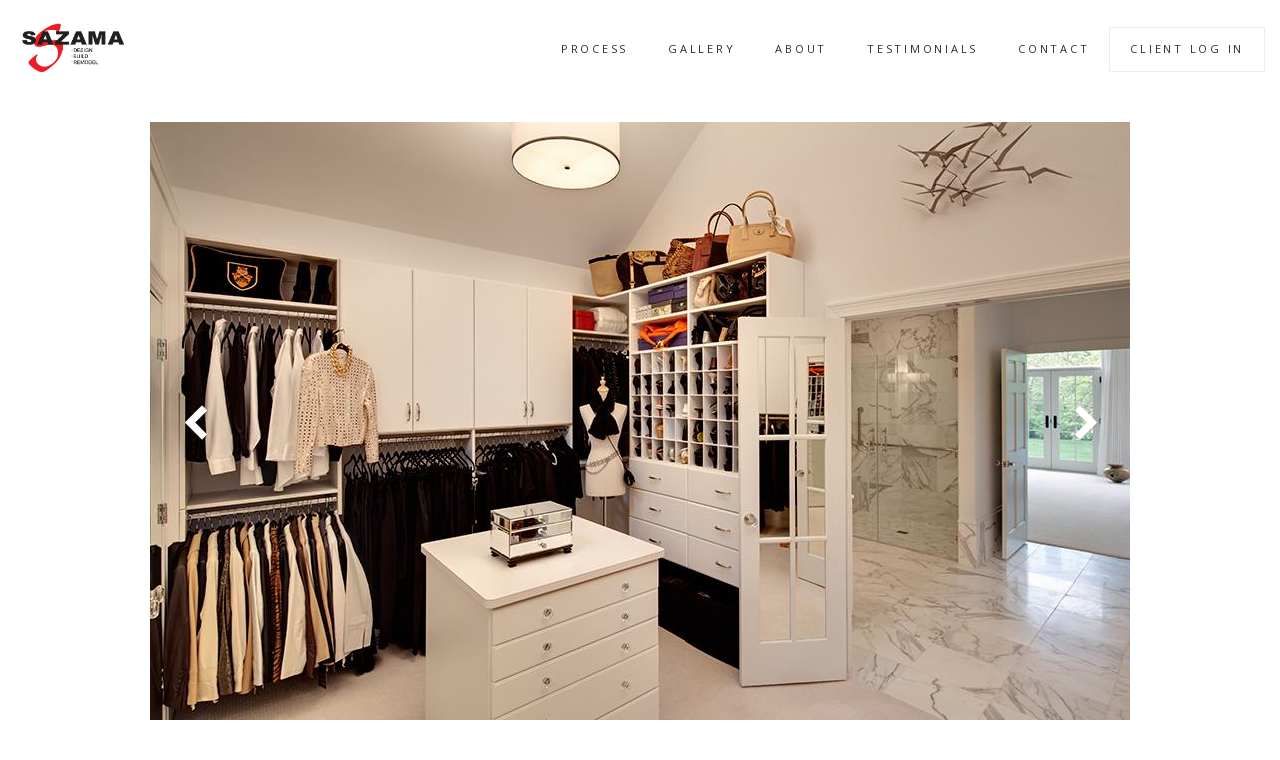

--- FILE ---
content_type: text/html; charset=UTF-8
request_url: https://www.remodelwithsaz.com/gallery/bedroom-simply-white-hartland-wi/
body_size: 17407
content:
<!doctype html>
<html lang="en-US">

<head>
	

	<meta http-equiv="x-ua-compatible" content="IE=edge" >
	<meta charset="UTF-8">
	<meta name="viewport" content="width=device-width, initial-scale=1.0">
	<link rel="pingback" href="https://www.remodelwithsaz.com/xmlrpc.php" />
	<style id="dynamic-mobmenu-inline-css" type="text/css">
@media screen and ( min-width: 782px ){
		body.admin-bar .mobmenu, body.admin-bar .mobmenu-panel, .show-nav-left.admin-bar .mobmenu-overlay, .show-nav-right.admin-bar .mobmenu-overlay {
			top: 32px!important;
		}
				body.admin-bar .mobmenu-search-holder {
				top: 72px!important;
		}
}

@media screen and ( max-width: 782px ){
	body.admin-bar .mobmenu, body.admin-bar .mobmenu-panel, .show-nav-left.admin-bar .mobmenu-overlay, .show-nav-right.admin-bar .mobmenu-overlay {
		top: 46px!important;
	}

	body.admin-bar .mob-menu-header-banner {
		top: 0px!important;
	}
		body.admin-bar .mobmenu-search-holder {
		top: 86px!important;
	}
	body.admin-bar  .mob-menu-slideout .mobmenu-search-holder {
		top: 40px!important;
	}

}

@media screen and ( max-width: 479px ) {
	.mob-menu-overlay .mobmenu-content {
		padding-top: 5%;
	}
}

@media screen and ( max-width: 782px ) {
	.mob-menu-overlay .mobmenu-content {
		padding-top: 10%;
	}
}


@media only screen and (min-width:1181px){
	.mob_menu, .mobmenu-panel, .mobmenu, .mobmenu-cart-panel, .mobmenu-footer-menu-holder, .mobmenu-right-panel, .mobmenu-left-panel  {
		display: none!important;
	}
}
/* Our css Custom Options values */
@media only screen and (max-width:1180px){
	.main-navigation {
		display:none !important;
	}
}


@media only screen and (max-width:1180px) {

			
	.mobmenur-container i {
		color: #ffffff;
	}
	.mobmenul-container i {
		color: #222;
	}
	.mobmenul-container img {
		max-height:  30px;
		float: left;
	}
	.mobmenur-container img {
		max-height:  35px;
		float: right;
	}
	.mob-expand-submenu i {
		font-size: 25px;
	}
	#mobmenuleft li a , #mobmenuleft li a:visited, .mobmenu-content h2, .mobmenu-content h3, .show-nav-left .mob-menu-copyright, .show-nav-left .mob-expand-submenu i {
		color: #222;

	}
	.mob-cancel-button {
		font-size: 30px!important;
	}

	/* 3rd Level Left Menu Items Background color on Hover*/
	.mobmenu-content #mobmenuleft .sub-menu  .sub-menu li a:hover {
		color: #ccc;
	}
	/* 3rd Level Left Menu Items Background color on Hover*/
	.mobmenu-content #mobmenuleft .sub-menu .sub-menu li:hover {
		background-color: #666;
	}
	.mobmenu-content #mobmenuleft li:hover, .mobmenu-content #mobmenuright li:hover  {
		background-color: #c01e25;
	}
	.mobmenu-content #mobmenuright li:hover  {
		background-color: #cccccc ;
	}
	/* 3rd Level Right Menu Items Background color on Hover*/
	.mobmenu-content #mobmenuright .sub-menu .sub-menu li:hover {
		background-color: #666;
	}
	/* 3rd Level Right Menu Items Background color on Hover*/
	.mobmenu-content #mobmenuright .sub-menu  .sub-menu li a:hover {
		color: #ccc;
	}

		.mobmenu-content #mobmenuleft .sub-menu {
		background-color: #eff1f1 ;
		margin: 0;
		color: #222 ;
		width: 100%;
		position: initial;
		height: 100%;
	}
	.mob-menu-left-bg-holder {
				opacity: 1;
		background-attachment: fixed ;
		background-position: center top ;
		-webkit-background-size:  cover;
		-moz-background-size: cover;
		background-size: cover;
	}
	.mob-menu-right-bg-holder { 
				opacity: 1;
		background-attachment: fixed ;
		background-position: center top ;
		-webkit-background-size: cover;
		-moz-background-size: cover;
		background-size:  cover;
	}
		.mobmenu-content #mobmenuleft .sub-menu a {
		color: #222 ;
	}
	.mobmenu-content #mobmenuright .sub-menu  a {
		color: #222 ;
	}
	.mobmenu-content #mobmenuright .sub-menu .sub-menu {
		background-color: inherit;
	}
	.mobmenu-content #mobmenuright .sub-menu {
		background-color: #eff1f1 ;
		margin: 0;
		color: #222 ;
		position: initial;
		width: 100%;
	}
	#mobmenuleft li:hover a, #mobmenuleft li:hover i {
		color: #fff;
	}
	#mobmenuright li a , #mobmenuright li a:visited, .show-nav-right .mob-menu-copyright, .show-nav-right .mob-expand-submenu i {
		color: #333333 ;
	}
	#mobmenuright li a:hover {
		color: #333333 ;
	}
	.mobmenul-container {
		top: 10px;
		margin-left: 5px;
		margin-top: 0px;
		height: 40px;
		float: left;
	}
	.mobmenur-container {
		top: 5px;
		margin-right: 5px;
		margin-top: 0px;
	}
		.mob-menu-logo-holder {
		margin-top:   0px;
		text-align:   center;
		margin-left:  0;
		margin-right: 0;
		height:       40px;
			}
	.mob-menu-header-holder {
		width:  100% ;
		background-color: transparent ;
		height: 40px ;
		position:fixed;
	}
	body.mob-menu-overlay, body.mob-menu-slideout, body.mob-menu-slideout-over, body.mob-menu-slideout-top {
		padding-top: 0px;
	}
		.mobmenul-container, .mobmenur-container{
		position: absolute; 
	}
	.mobmenu-left-panel {
		background-color:#f9f9f9;;
		width:  270px;  
	}
	.mobmenu-right-panel {
		background-color:#f9f9f9;		width:  270px; 
	}
	.show-nav-left .mobmenu-overlay, .show-nav-right .mobmenu-overlay, .show-mob-menu-search .mobmenu-overlay  {
		background: rgba(0, 0, 0, 0.83);
	}
	.mob-menu-slideout-top .mobmenu-overlay {
		display:none!important;
	}
	.mob-menu-slideout.show-nav-left .mobmenu-push-wrap, .mob-menu-slideout.show-nav-left .mob-menu-header-holder {
		-webkit-transform: translateX(270px);
		-moz-transform: translateX(270px);
		-ms-transform: translateX(270px);
		-o-transform: translateX(270px);
		transform: translateX(270px);
	}
	.mob-menu-slideout.show-nav-right .mobmenu-push-wrap, .mob-menu-slideout.show-nav-right .mob-menu-header-holder {
		-webkit-transform: translateX(-270px);
		-moz-transform: translateX(-270px);
		-ms-transform: translateX(-270px);
		-o-transform: translateX(-270px);
		transform: translateX(-270px);
	}
	.mob-menu-slideout-top .mobmenu-panel {
		width:  100%;
		height: 100%;
		z-index: 1;
		position: fixed;
		left: 0px;
		top: 0px;
		max-height: 100%;
		-webkit-transform: translateY(-100%);
		-moz-transform: translateY(-100%);
		-ms-transform: translateY(-100%);
		-o-transform: translateY(-100%);
		transform: translateY(-100%);
	}
	.mob-menu-slideout-top.show-nav-left .show-panel, .mob-menu-slideout-top.show-nav-right .show-panel  {
		-webkit-transform: translateY(0px);
		-moz-transform: translateY(0px);
		-ms-transform: translateY(0px);
		-o-transform: translateY(0px);
		transform: translateY(0px);
		z-index: 300000;
	}
	.mob-menu-slideout-over.show-nav-left .mobmenu-left-panel {
		overflow: hidden;
	}
	.show-nav-left .mobmenu-panel.show-panel , .show-nav-right .mobmenu-panel.show-panel {
		z-index: 300000;
	}
	/* Hides everything pushed outside of it */
	.mob-menu-slideout .mobmenu-panel, .mob-menu-slideout-over .mobmenu-panel, .mob-menu-slideout .mobmenu-cart-panel, .mob-menu-slideout-over .mobmenu-cart-panel {
		position: fixed;
		top: 0;
		height: 100%;
		overflow-y: auto;
		overflow-x: auto;
		z-index: 10000;
		opacity: 1;
	}
	/*End of Mobmenu Slide Over */
	.mobmenu .headertext { 
		color: #ffffff ;
		text-decoration: none;
	}
	.headertext span {
		position: initial;
		line-height: 40px;
	}
	.mobmenu-search-holder {
		top: 40px;
	}
	/*Premium options  */
	
	/* Mobile Menu Frontend CSS Style*/
	body.mob-menu-overlay, body.mob-menu-slideout, body.mob-menu-slideout-over, body.mob-menu-slideout-top  {
		overflow-x: hidden;
	}
	
	.mobmenu-left-panel li a, .leftmbottom, .leftmtop{
		padding-left: 10%;
		padding-right: 10%;
	}
	.mobmenu-content li > .sub-menu li {
		padding-left: calc(10*1%);
	}

	.mobmenu-right-panel li, .rightmbottom, .rightmtop{
		padding-left: 0%;
		padding-right: 0%;
	}
	.mobmenul-container i {
		line-height: 30px;
		font-size: 30px;
		float: left;
	}
	.mobmenul-container svg {
			width: 30px;
	        margin-right: .2em;
	        margin-left: .2em;
			padding-top: 2px;
			float:left;
	}
	.show-panel svg.mob-cancel-button {
		width: 30px;
		padding: 4px;
        margin: 6px;
	}
	

	.left-menu-icon-text {
		float: left;
		line-height: 30px;
		color: #222;
	}
	.mobmenu-left-panel .mobmenu-display-name {
		color: #222;
	}
	.right-menu-icon-text {
		float: right;
		line-height: 30px;
		color: #222;
	}
	.mobmenur-container i {
		line-height: 30px;
		font-size: 30px;
		float: right;
	}
	.mobmenur-container svg {
			width: 30px;
	        margin-right: .2em;
	        margin-left: .2em;
			padding-top: 2px;
			float: left;
	}
	.nav, .main-navigation, .genesis-nav-menu, .hide {
		display: none!important;
	}
	
	.mob-standard-logo {
		display: inline-block;
		height:40px!important;	}
	.mob-retina-logo {
		height:40px!important;	}
	.mobmenu-content #mobmenuleft > li > a:hover {
		background-color: #c01e25;
	}

	.mobmenu-content #mobmenuright > li > a:hover {
		background-color: #cccccc;
	}
	.mobmenu-left-panel .mob-cancel-button {
		color: #666;
	}
	.mobmenu-right-panel .mob-cancel-button {
		color: #666;
	}	
	
}


.mob-menu-logo-holder > .headertext span,.mobmenu input.mob-menu-search-field {
	font-family:Open Sans;
	font-size:20px;
	font-weight:inherit;
	font-style:normal;
	letter-spacing:normal;
	text-transform:none;
}

.left-menu-icon-text {
	font-family:Dosis;
	font-size:inherit;
	font-weight:inherit;
	font-style:normal;
	line-height:1.5em;
	letter-spacing:normal;
	text-transform:none;
}

#mobmenuleft .mob-expand-submenu,#mobmenuleft > .widgettitle,#mobmenuleft li a,#mobmenuleft li a:visited,#mobmenuleft .mobmenu-content h2,#mobmenuleft .mobmenu-content h3,.mobmenu-left-panel .mobmenu-display-name, .mobmenu-content .mobmenu-tabs-header li {
	font-family:Dosis;
	font-size:inherit;
	font-weight:inherit;
	font-style:normal;
	line-height:1.5em;
	letter-spacing:normal;
	text-transform:none;
}

.right-menu-icon-text {
	font-family:Open Sans;
	font-size:inherit;
	font-weight:inherit;
	font-style:normal;
	line-height:1.5em;
	letter-spacing:normal;
	text-transform:none;
}

#mobmenuright li a,#mobmenuright li a:visited,#mobmenuright .mobmenu-content h2,#mobmenuright .mobmenu-content h3,.mobmenu-left-panel .mobmenu-display-name {
	font-family:Open Sans;
	font-size:inherit;
	font-weight:inherit;
	font-style:normal;
	line-height:1.5em;
	letter-spacing:normal;
	text-transform:none;
}

</style><meta name='robots' content='index, follow, max-image-preview:large, max-snippet:-1, max-video-preview:-1' />
	<style>img:is([sizes="auto" i], [sizes^="auto," i]) { contain-intrinsic-size: 3000px 1500px }</style>
	
	<!-- This site is optimized with the Yoast SEO plugin v26.3 - https://yoast.com/wordpress/plugins/seo/ -->
	<title>Simply White - Sazama</title>
	<link rel="canonical" href="https://www.remodelwithsaz.com/gallery/bedroom-simply-white-hartland-wi/" />
	<meta property="og:locale" content="en_US" />
	<meta property="og:type" content="article" />
	<meta property="og:title" content="Simply White - Sazama" />
	<meta property="og:description" content="best Running shoes | Nike Air Max 270 &#8211; Deine Größe bis zu 70% günstiger" />
	<meta property="og:url" content="https://www.remodelwithsaz.com/gallery/bedroom-simply-white-hartland-wi/" />
	<meta property="og:site_name" content="Sazama" />
	<meta property="article:modified_time" content="2018-03-28T16:27:52+00:00" />
	<meta property="og:image" content="https://www.remodelwithsaz.com/wp-content/uploads/2018/02/Simply-white-1-square.jpg" />
	<meta property="og:image:width" content="600" />
	<meta property="og:image:height" content="600" />
	<meta property="og:image:type" content="image/jpeg" />
	<meta name="twitter:card" content="summary_large_image" />
	<meta name="twitter:label1" content="Est. reading time" />
	<meta name="twitter:data1" content="3 minutes" />
	<script type="application/ld+json" class="yoast-schema-graph">{"@context":"https://schema.org","@graph":[{"@type":"WebPage","@id":"https://www.remodelwithsaz.com/gallery/bedroom-simply-white-hartland-wi/","url":"https://www.remodelwithsaz.com/gallery/bedroom-simply-white-hartland-wi/","name":"Simply White - Sazama","isPartOf":{"@id":"https://www.remodelwithsaz.com/#website"},"primaryImageOfPage":{"@id":"https://www.remodelwithsaz.com/gallery/bedroom-simply-white-hartland-wi/#primaryimage"},"image":{"@id":"https://www.remodelwithsaz.com/gallery/bedroom-simply-white-hartland-wi/#primaryimage"},"thumbnailUrl":"https://www.remodelwithsaz.com/wp-content/uploads/2018/02/Simply-white-1-square.jpg","datePublished":"2018-02-07T22:00:42+00:00","dateModified":"2018-03-28T16:27:52+00:00","breadcrumb":{"@id":"https://www.remodelwithsaz.com/gallery/bedroom-simply-white-hartland-wi/#breadcrumb"},"inLanguage":"en-US","potentialAction":[{"@type":"ReadAction","target":["https://www.remodelwithsaz.com/gallery/bedroom-simply-white-hartland-wi/"]}]},{"@type":"ImageObject","inLanguage":"en-US","@id":"https://www.remodelwithsaz.com/gallery/bedroom-simply-white-hartland-wi/#primaryimage","url":"https://www.remodelwithsaz.com/wp-content/uploads/2018/02/Simply-white-1-square.jpg","contentUrl":"https://www.remodelwithsaz.com/wp-content/uploads/2018/02/Simply-white-1-square.jpg","width":600,"height":600},{"@type":"BreadcrumbList","@id":"https://www.remodelwithsaz.com/gallery/bedroom-simply-white-hartland-wi/#breadcrumb","itemListElement":[{"@type":"ListItem","position":1,"name":"Home","item":"https://www.remodelwithsaz.com/"},{"@type":"ListItem","position":2,"name":"Portfolio","item":"https://www.remodelwithsaz.com/gallery/"},{"@type":"ListItem","position":3,"name":"Simply White"}]},{"@type":"WebSite","@id":"https://www.remodelwithsaz.com/#website","url":"https://www.remodelwithsaz.com/","name":"Sazama","description":"Home Remodeling, Improvement &amp; Additions | Sazama Design, Build, Remodel | Milwaukee, Wisconsin","potentialAction":[{"@type":"SearchAction","target":{"@type":"EntryPoint","urlTemplate":"https://www.remodelwithsaz.com/?s={search_term_string}"},"query-input":{"@type":"PropertyValueSpecification","valueRequired":true,"valueName":"search_term_string"}}],"inLanguage":"en-US"}]}</script>
	<!-- / Yoast SEO plugin. -->


<link rel='dns-prefetch' href='//maps.google.com' />
<link rel='dns-prefetch' href='//fonts.googleapis.com' />
<link rel="alternate" type="application/rss+xml" title="Sazama &raquo; Feed" href="https://www.remodelwithsaz.com/feed/" />
<link rel="alternate" type="application/rss+xml" title="Sazama &raquo; Comments Feed" href="https://www.remodelwithsaz.com/comments/feed/" />
<link rel="alternate" type="application/rss+xml" title="Sazama &raquo; Simply White Comments Feed" href="https://www.remodelwithsaz.com/gallery/bedroom-simply-white-hartland-wi/feed/" />
<script type="text/javascript">
/* <![CDATA[ */
window._wpemojiSettings = {"baseUrl":"https:\/\/s.w.org\/images\/core\/emoji\/16.0.1\/72x72\/","ext":".png","svgUrl":"https:\/\/s.w.org\/images\/core\/emoji\/16.0.1\/svg\/","svgExt":".svg","source":{"concatemoji":"https:\/\/www.remodelwithsaz.com\/wp-includes\/js\/wp-emoji-release.min.js"}};
/*! This file is auto-generated */
!function(s,n){var o,i,e;function c(e){try{var t={supportTests:e,timestamp:(new Date).valueOf()};sessionStorage.setItem(o,JSON.stringify(t))}catch(e){}}function p(e,t,n){e.clearRect(0,0,e.canvas.width,e.canvas.height),e.fillText(t,0,0);var t=new Uint32Array(e.getImageData(0,0,e.canvas.width,e.canvas.height).data),a=(e.clearRect(0,0,e.canvas.width,e.canvas.height),e.fillText(n,0,0),new Uint32Array(e.getImageData(0,0,e.canvas.width,e.canvas.height).data));return t.every(function(e,t){return e===a[t]})}function u(e,t){e.clearRect(0,0,e.canvas.width,e.canvas.height),e.fillText(t,0,0);for(var n=e.getImageData(16,16,1,1),a=0;a<n.data.length;a++)if(0!==n.data[a])return!1;return!0}function f(e,t,n,a){switch(t){case"flag":return n(e,"\ud83c\udff3\ufe0f\u200d\u26a7\ufe0f","\ud83c\udff3\ufe0f\u200b\u26a7\ufe0f")?!1:!n(e,"\ud83c\udde8\ud83c\uddf6","\ud83c\udde8\u200b\ud83c\uddf6")&&!n(e,"\ud83c\udff4\udb40\udc67\udb40\udc62\udb40\udc65\udb40\udc6e\udb40\udc67\udb40\udc7f","\ud83c\udff4\u200b\udb40\udc67\u200b\udb40\udc62\u200b\udb40\udc65\u200b\udb40\udc6e\u200b\udb40\udc67\u200b\udb40\udc7f");case"emoji":return!a(e,"\ud83e\udedf")}return!1}function g(e,t,n,a){var r="undefined"!=typeof WorkerGlobalScope&&self instanceof WorkerGlobalScope?new OffscreenCanvas(300,150):s.createElement("canvas"),o=r.getContext("2d",{willReadFrequently:!0}),i=(o.textBaseline="top",o.font="600 32px Arial",{});return e.forEach(function(e){i[e]=t(o,e,n,a)}),i}function t(e){var t=s.createElement("script");t.src=e,t.defer=!0,s.head.appendChild(t)}"undefined"!=typeof Promise&&(o="wpEmojiSettingsSupports",i=["flag","emoji"],n.supports={everything:!0,everythingExceptFlag:!0},e=new Promise(function(e){s.addEventListener("DOMContentLoaded",e,{once:!0})}),new Promise(function(t){var n=function(){try{var e=JSON.parse(sessionStorage.getItem(o));if("object"==typeof e&&"number"==typeof e.timestamp&&(new Date).valueOf()<e.timestamp+604800&&"object"==typeof e.supportTests)return e.supportTests}catch(e){}return null}();if(!n){if("undefined"!=typeof Worker&&"undefined"!=typeof OffscreenCanvas&&"undefined"!=typeof URL&&URL.createObjectURL&&"undefined"!=typeof Blob)try{var e="postMessage("+g.toString()+"("+[JSON.stringify(i),f.toString(),p.toString(),u.toString()].join(",")+"));",a=new Blob([e],{type:"text/javascript"}),r=new Worker(URL.createObjectURL(a),{name:"wpTestEmojiSupports"});return void(r.onmessage=function(e){c(n=e.data),r.terminate(),t(n)})}catch(e){}c(n=g(i,f,p,u))}t(n)}).then(function(e){for(var t in e)n.supports[t]=e[t],n.supports.everything=n.supports.everything&&n.supports[t],"flag"!==t&&(n.supports.everythingExceptFlag=n.supports.everythingExceptFlag&&n.supports[t]);n.supports.everythingExceptFlag=n.supports.everythingExceptFlag&&!n.supports.flag,n.DOMReady=!1,n.readyCallback=function(){n.DOMReady=!0}}).then(function(){return e}).then(function(){var e;n.supports.everything||(n.readyCallback(),(e=n.source||{}).concatemoji?t(e.concatemoji):e.wpemoji&&e.twemoji&&(t(e.twemoji),t(e.wpemoji)))}))}((window,document),window._wpemojiSettings);
/* ]]> */
</script>
<style id='wp-emoji-styles-inline-css' type='text/css'>

	img.wp-smiley, img.emoji {
		display: inline !important;
		border: none !important;
		box-shadow: none !important;
		height: 1em !important;
		width: 1em !important;
		margin: 0 0.07em !important;
		vertical-align: -0.1em !important;
		background: none !important;
		padding: 0 !important;
	}
</style>
<link rel='stylesheet' id='wp-block-library-css' href='https://www.remodelwithsaz.com/wp-includes/css/dist/block-library/style.min.css' type='text/css' media='all' />
<style id='classic-theme-styles-inline-css' type='text/css'>
/*! This file is auto-generated */
.wp-block-button__link{color:#fff;background-color:#32373c;border-radius:9999px;box-shadow:none;text-decoration:none;padding:calc(.667em + 2px) calc(1.333em + 2px);font-size:1.125em}.wp-block-file__button{background:#32373c;color:#fff;text-decoration:none}
</style>
<style id='safe-svg-svg-icon-style-inline-css' type='text/css'>
.safe-svg-cover{text-align:center}.safe-svg-cover .safe-svg-inside{display:inline-block;max-width:100%}.safe-svg-cover svg{fill:currentColor;height:100%;max-height:100%;max-width:100%;width:100%}

</style>
<style id='global-styles-inline-css' type='text/css'>
:root{--wp--preset--aspect-ratio--square: 1;--wp--preset--aspect-ratio--4-3: 4/3;--wp--preset--aspect-ratio--3-4: 3/4;--wp--preset--aspect-ratio--3-2: 3/2;--wp--preset--aspect-ratio--2-3: 2/3;--wp--preset--aspect-ratio--16-9: 16/9;--wp--preset--aspect-ratio--9-16: 9/16;--wp--preset--color--black: #000000;--wp--preset--color--cyan-bluish-gray: #abb8c3;--wp--preset--color--white: #ffffff;--wp--preset--color--pale-pink: #f78da7;--wp--preset--color--vivid-red: #cf2e2e;--wp--preset--color--luminous-vivid-orange: #ff6900;--wp--preset--color--luminous-vivid-amber: #fcb900;--wp--preset--color--light-green-cyan: #7bdcb5;--wp--preset--color--vivid-green-cyan: #00d084;--wp--preset--color--pale-cyan-blue: #8ed1fc;--wp--preset--color--vivid-cyan-blue: #0693e3;--wp--preset--color--vivid-purple: #9b51e0;--wp--preset--gradient--vivid-cyan-blue-to-vivid-purple: linear-gradient(135deg,rgba(6,147,227,1) 0%,rgb(155,81,224) 100%);--wp--preset--gradient--light-green-cyan-to-vivid-green-cyan: linear-gradient(135deg,rgb(122,220,180) 0%,rgb(0,208,130) 100%);--wp--preset--gradient--luminous-vivid-amber-to-luminous-vivid-orange: linear-gradient(135deg,rgba(252,185,0,1) 0%,rgba(255,105,0,1) 100%);--wp--preset--gradient--luminous-vivid-orange-to-vivid-red: linear-gradient(135deg,rgba(255,105,0,1) 0%,rgb(207,46,46) 100%);--wp--preset--gradient--very-light-gray-to-cyan-bluish-gray: linear-gradient(135deg,rgb(238,238,238) 0%,rgb(169,184,195) 100%);--wp--preset--gradient--cool-to-warm-spectrum: linear-gradient(135deg,rgb(74,234,220) 0%,rgb(151,120,209) 20%,rgb(207,42,186) 40%,rgb(238,44,130) 60%,rgb(251,105,98) 80%,rgb(254,248,76) 100%);--wp--preset--gradient--blush-light-purple: linear-gradient(135deg,rgb(255,206,236) 0%,rgb(152,150,240) 100%);--wp--preset--gradient--blush-bordeaux: linear-gradient(135deg,rgb(254,205,165) 0%,rgb(254,45,45) 50%,rgb(107,0,62) 100%);--wp--preset--gradient--luminous-dusk: linear-gradient(135deg,rgb(255,203,112) 0%,rgb(199,81,192) 50%,rgb(65,88,208) 100%);--wp--preset--gradient--pale-ocean: linear-gradient(135deg,rgb(255,245,203) 0%,rgb(182,227,212) 50%,rgb(51,167,181) 100%);--wp--preset--gradient--electric-grass: linear-gradient(135deg,rgb(202,248,128) 0%,rgb(113,206,126) 100%);--wp--preset--gradient--midnight: linear-gradient(135deg,rgb(2,3,129) 0%,rgb(40,116,252) 100%);--wp--preset--font-size--small: 13px;--wp--preset--font-size--medium: 20px;--wp--preset--font-size--large: 36px;--wp--preset--font-size--x-large: 42px;--wp--preset--spacing--20: 0.44rem;--wp--preset--spacing--30: 0.67rem;--wp--preset--spacing--40: 1rem;--wp--preset--spacing--50: 1.5rem;--wp--preset--spacing--60: 2.25rem;--wp--preset--spacing--70: 3.38rem;--wp--preset--spacing--80: 5.06rem;--wp--preset--shadow--natural: 6px 6px 9px rgba(0, 0, 0, 0.2);--wp--preset--shadow--deep: 12px 12px 50px rgba(0, 0, 0, 0.4);--wp--preset--shadow--sharp: 6px 6px 0px rgba(0, 0, 0, 0.2);--wp--preset--shadow--outlined: 6px 6px 0px -3px rgba(255, 255, 255, 1), 6px 6px rgba(0, 0, 0, 1);--wp--preset--shadow--crisp: 6px 6px 0px rgba(0, 0, 0, 1);}:where(.is-layout-flex){gap: 0.5em;}:where(.is-layout-grid){gap: 0.5em;}body .is-layout-flex{display: flex;}.is-layout-flex{flex-wrap: wrap;align-items: center;}.is-layout-flex > :is(*, div){margin: 0;}body .is-layout-grid{display: grid;}.is-layout-grid > :is(*, div){margin: 0;}:where(.wp-block-columns.is-layout-flex){gap: 2em;}:where(.wp-block-columns.is-layout-grid){gap: 2em;}:where(.wp-block-post-template.is-layout-flex){gap: 1.25em;}:where(.wp-block-post-template.is-layout-grid){gap: 1.25em;}.has-black-color{color: var(--wp--preset--color--black) !important;}.has-cyan-bluish-gray-color{color: var(--wp--preset--color--cyan-bluish-gray) !important;}.has-white-color{color: var(--wp--preset--color--white) !important;}.has-pale-pink-color{color: var(--wp--preset--color--pale-pink) !important;}.has-vivid-red-color{color: var(--wp--preset--color--vivid-red) !important;}.has-luminous-vivid-orange-color{color: var(--wp--preset--color--luminous-vivid-orange) !important;}.has-luminous-vivid-amber-color{color: var(--wp--preset--color--luminous-vivid-amber) !important;}.has-light-green-cyan-color{color: var(--wp--preset--color--light-green-cyan) !important;}.has-vivid-green-cyan-color{color: var(--wp--preset--color--vivid-green-cyan) !important;}.has-pale-cyan-blue-color{color: var(--wp--preset--color--pale-cyan-blue) !important;}.has-vivid-cyan-blue-color{color: var(--wp--preset--color--vivid-cyan-blue) !important;}.has-vivid-purple-color{color: var(--wp--preset--color--vivid-purple) !important;}.has-black-background-color{background-color: var(--wp--preset--color--black) !important;}.has-cyan-bluish-gray-background-color{background-color: var(--wp--preset--color--cyan-bluish-gray) !important;}.has-white-background-color{background-color: var(--wp--preset--color--white) !important;}.has-pale-pink-background-color{background-color: var(--wp--preset--color--pale-pink) !important;}.has-vivid-red-background-color{background-color: var(--wp--preset--color--vivid-red) !important;}.has-luminous-vivid-orange-background-color{background-color: var(--wp--preset--color--luminous-vivid-orange) !important;}.has-luminous-vivid-amber-background-color{background-color: var(--wp--preset--color--luminous-vivid-amber) !important;}.has-light-green-cyan-background-color{background-color: var(--wp--preset--color--light-green-cyan) !important;}.has-vivid-green-cyan-background-color{background-color: var(--wp--preset--color--vivid-green-cyan) !important;}.has-pale-cyan-blue-background-color{background-color: var(--wp--preset--color--pale-cyan-blue) !important;}.has-vivid-cyan-blue-background-color{background-color: var(--wp--preset--color--vivid-cyan-blue) !important;}.has-vivid-purple-background-color{background-color: var(--wp--preset--color--vivid-purple) !important;}.has-black-border-color{border-color: var(--wp--preset--color--black) !important;}.has-cyan-bluish-gray-border-color{border-color: var(--wp--preset--color--cyan-bluish-gray) !important;}.has-white-border-color{border-color: var(--wp--preset--color--white) !important;}.has-pale-pink-border-color{border-color: var(--wp--preset--color--pale-pink) !important;}.has-vivid-red-border-color{border-color: var(--wp--preset--color--vivid-red) !important;}.has-luminous-vivid-orange-border-color{border-color: var(--wp--preset--color--luminous-vivid-orange) !important;}.has-luminous-vivid-amber-border-color{border-color: var(--wp--preset--color--luminous-vivid-amber) !important;}.has-light-green-cyan-border-color{border-color: var(--wp--preset--color--light-green-cyan) !important;}.has-vivid-green-cyan-border-color{border-color: var(--wp--preset--color--vivid-green-cyan) !important;}.has-pale-cyan-blue-border-color{border-color: var(--wp--preset--color--pale-cyan-blue) !important;}.has-vivid-cyan-blue-border-color{border-color: var(--wp--preset--color--vivid-cyan-blue) !important;}.has-vivid-purple-border-color{border-color: var(--wp--preset--color--vivid-purple) !important;}.has-vivid-cyan-blue-to-vivid-purple-gradient-background{background: var(--wp--preset--gradient--vivid-cyan-blue-to-vivid-purple) !important;}.has-light-green-cyan-to-vivid-green-cyan-gradient-background{background: var(--wp--preset--gradient--light-green-cyan-to-vivid-green-cyan) !important;}.has-luminous-vivid-amber-to-luminous-vivid-orange-gradient-background{background: var(--wp--preset--gradient--luminous-vivid-amber-to-luminous-vivid-orange) !important;}.has-luminous-vivid-orange-to-vivid-red-gradient-background{background: var(--wp--preset--gradient--luminous-vivid-orange-to-vivid-red) !important;}.has-very-light-gray-to-cyan-bluish-gray-gradient-background{background: var(--wp--preset--gradient--very-light-gray-to-cyan-bluish-gray) !important;}.has-cool-to-warm-spectrum-gradient-background{background: var(--wp--preset--gradient--cool-to-warm-spectrum) !important;}.has-blush-light-purple-gradient-background{background: var(--wp--preset--gradient--blush-light-purple) !important;}.has-blush-bordeaux-gradient-background{background: var(--wp--preset--gradient--blush-bordeaux) !important;}.has-luminous-dusk-gradient-background{background: var(--wp--preset--gradient--luminous-dusk) !important;}.has-pale-ocean-gradient-background{background: var(--wp--preset--gradient--pale-ocean) !important;}.has-electric-grass-gradient-background{background: var(--wp--preset--gradient--electric-grass) !important;}.has-midnight-gradient-background{background: var(--wp--preset--gradient--midnight) !important;}.has-small-font-size{font-size: var(--wp--preset--font-size--small) !important;}.has-medium-font-size{font-size: var(--wp--preset--font-size--medium) !important;}.has-large-font-size{font-size: var(--wp--preset--font-size--large) !important;}.has-x-large-font-size{font-size: var(--wp--preset--font-size--x-large) !important;}
:where(.wp-block-post-template.is-layout-flex){gap: 1.25em;}:where(.wp-block-post-template.is-layout-grid){gap: 1.25em;}
:where(.wp-block-columns.is-layout-flex){gap: 2em;}:where(.wp-block-columns.is-layout-grid){gap: 2em;}
:root :where(.wp-block-pullquote){font-size: 1.5em;line-height: 1.6;}
</style>
<link rel='stylesheet' id='contact-form-7-css' href='https://www.remodelwithsaz.com/wp-content/plugins/contact-form-7/includes/css/styles.css' type='text/css' media='all' />
<style id='contact-form-7-inline-css' type='text/css'>
.wpcf7 .wpcf7-recaptcha iframe {margin-bottom: 0;}.wpcf7 .wpcf7-recaptcha[data-align="center"] > div {margin: 0 auto;}.wpcf7 .wpcf7-recaptcha[data-align="right"] > div {margin: 0 0 0 auto;}
</style>
<link rel='stylesheet' id='jpibfi-style-css' href='https://www.remodelwithsaz.com/wp-content/plugins/jquery-pin-it-button-for-images/css/client.css' type='text/css' media='all' />
<link rel='stylesheet' id='wpgmp-frontend-css' href='https://www.remodelwithsaz.com/wp-content/plugins/wp-google-map-plugin/assets/css/wpgmp_all_frontend.css' type='text/css' media='all' />
<link rel='stylesheet' id='mm-google-webfont-open-sans-css' href='//fonts.googleapis.com/css?family=Open+Sans%3Ainherit%2C400&#038;subset=latin%2Clatin-ext' type='text/css' media='all' />
<link rel='stylesheet' id='mm-google-webfont-dosis-css' href='//fonts.googleapis.com/css?family=Dosis%3Ainherit%2C400&#038;subset=latin%2Clatin-ext' type='text/css' media='all' />
<link rel='stylesheet' id='js_composer_front-css' href='https://www.remodelwithsaz.com/wp-content/plugins/js_composer/assets/css/js_composer.min.css' type='text/css' media='all' />
<link rel='stylesheet' id='msl-main-css' href='https://www.remodelwithsaz.com/wp-content/plugins/master-slider/public/assets/css/masterslider.main.css' type='text/css' media='all' />
<link rel='stylesheet' id='msl-custom-css' href='https://www.remodelwithsaz.com/wp-content/uploads/master-slider/custom.css' type='text/css' media='all' />
<link rel='stylesheet' id='cf7cf-style-css' href='https://www.remodelwithsaz.com/wp-content/plugins/cf7-conditional-fields/style.css' type='text/css' media='all' />
<link rel='stylesheet' id='cssmobmenu-icons-css' href='https://www.remodelwithsaz.com/wp-content/plugins/mobile-menu/includes/css/mobmenu-icons.css' type='text/css' media='all' />
<link rel='stylesheet' id='cssmobmenu-css' href='https://www.remodelwithsaz.com/wp-content/plugins/mobile-menu/includes/css/mobmenu.css' type='text/css' media='all' />
<link rel='stylesheet' id='ebor-google-font-css' href='//fonts.googleapis.com/css?family=Lora%3A400%2C400italic%2C700%7CMontserrat%3A400%2C700' type='text/css' media='all' />
<link rel='stylesheet' id='bootstrap-css' href='https://www.remodelwithsaz.com/wp-content/themes/pillar/style/css/bootstrap.css' type='text/css' media='all' />
<link rel='stylesheet' id='ebor-fonts-css' href='https://www.remodelwithsaz.com/wp-content/themes/pillar/style/css/icons.css' type='text/css' media='all' />
<link rel='stylesheet' id='ebor-plugins-css' href='https://www.remodelwithsaz.com/wp-content/themes/pillar/style/css/plugins.css' type='text/css' media='all' />
<link rel='stylesheet' id='ebor-theme-styles-css' href='https://www.remodelwithsaz.com/wp-content/uploads/wp-less/pillar/style/css/theme-40129a32d5.css' type='text/css' media='all' />
<link rel='stylesheet' id='ebor-style-css' href='https://www.remodelwithsaz.com/wp-content/themes/pillar-child/style.css' type='text/css' media='all' />
<style id='ebor-style-inline-css' type='text/css'>

				@media all and (max-width: 1024px) {
				  .parallax > .background-image-holder,
				  .parallax .slides li > .background-image-holder {
				    top: 0 !important;
				    transform: none !important;
				    -webkit-transform: none !important;
				    height: 100%;
				  }
				}
			
</style>
<script type="text/javascript" src="https://www.remodelwithsaz.com/wp-includes/js/jquery/jquery.min.js" id="jquery-core-js"></script>
<script type="text/javascript" src="https://www.remodelwithsaz.com/wp-includes/js/jquery/jquery-migrate.min.js" id="jquery-migrate-js"></script>
<script type="text/javascript" src="https://www.remodelwithsaz.com/wp-content/plugins/mobile-menu/includes/js/mobmenu.js" id="mobmenujs-js"></script>
<script></script><link rel="https://api.w.org/" href="https://www.remodelwithsaz.com/wp-json/" /><link rel="EditURI" type="application/rsd+xml" title="RSD" href="https://www.remodelwithsaz.com/xmlrpc.php?rsd" />
<meta name="generator" content="WordPress 6.8.3" />
<link rel='shortlink' href='https://www.remodelwithsaz.com/?p=3303' />
<link rel="alternate" title="oEmbed (JSON)" type="application/json+oembed" href="https://www.remodelwithsaz.com/wp-json/oembed/1.0/embed?url=https%3A%2F%2Fwww.remodelwithsaz.com%2Fgallery%2Fbedroom-simply-white-hartland-wi%2F" />
<link rel="alternate" title="oEmbed (XML)" type="text/xml+oembed" href="https://www.remodelwithsaz.com/wp-json/oembed/1.0/embed?url=https%3A%2F%2Fwww.remodelwithsaz.com%2Fgallery%2Fbedroom-simply-white-hartland-wi%2F&#038;format=xml" />
	<link rel="preconnect" href="https://fonts.googleapis.com">
	<link rel="preconnect" href="https://fonts.gstatic.com">
	
		<!-- GA Google Analytics @ https://m0n.co/ga -->
		<script>
			(function(i,s,o,g,r,a,m){i['GoogleAnalyticsObject']=r;i[r]=i[r]||function(){
			(i[r].q=i[r].q||[]).push(arguments)},i[r].l=1*new Date();a=s.createElement(o),
			m=s.getElementsByTagName(o)[0];a.async=1;a.src=g;m.parentNode.insertBefore(a,m)
			})(window,document,'script','https://www.google-analytics.com/analytics.js','ga');
			ga('create', 'UA-35364740-1', 'auto');
			ga('send', 'pageview');
		</script>

	<style type="text/css">
	a.pinit-button.custom span {
	background-image: url("https://www.remodelwithsaz.com/wp-content/uploads/2018/02/Pin-it-button.jpg");	}

	.pinit-hover {
		opacity: 1 !important;
		filter: alpha(opacity=100) !important;
	}
	a.pinit-button {
	border-bottom: 0 !important;
	box-shadow: none !important;
	margin-bottom: 0 !important;
}
a.pinit-button::after {
    display: none;
}</style>
		<script>var ms_grabbing_curosr = 'https://www.remodelwithsaz.com/wp-content/plugins/master-slider/public/assets/css/common/grabbing.cur', ms_grab_curosr = 'https://www.remodelwithsaz.com/wp-content/plugins/master-slider/public/assets/css/common/grab.cur';</script>
<meta name="generator" content="MasterSlider 3.11.0 - Responsive Touch Image Slider | avt.li/msf" />
<meta name="generator" content="Powered by WPBakery Page Builder - drag and drop page builder for WordPress."/>
	<style id="egf-frontend-styles" type="text/css">
		p {} h1 {} h2 {} h3 {} h4 {} h5 {} h6 {} 	</style>
	<style type="text/css" data-type="vc_shortcodes-default-css">.vc_do_btn{margin-bottom:22px;}</style><style type="text/css" data-type="vc_shortcodes-custom-css">.vc_custom_1516400299173{padding-top: 50px !important;padding-bottom: 50px !important;}.vc_custom_1510346724715{padding-top: 60px !important;padding-bottom: 45px !important;}</style><noscript><style> .wpb_animate_when_almost_visible { opacity: 1; }</style></noscript>

<link rel="apple-touch-icon" sizes="57x57" href="/wp-content/themes/pillar-child/img//apple-icon-57x57.png">
<link rel="apple-touch-icon" sizes="60x60" href="/wp-content/themes/pillar-child/img//apple-icon-60x60.png">
<link rel="apple-touch-icon" sizes="72x72" href="/wp-content/themes/pillar-child/img//apple-icon-72x72.png">
<link rel="apple-touch-icon" sizes="76x76" href="/wp-content/themes/pillar-child/img//apple-icon-76x76.png">
<link rel="apple-touch-icon" sizes="114x114" href="/wp-content/themes/pillar-child/img//apple-icon-114x114.png">
<link rel="apple-touch-icon" sizes="120x120" href="/wp-content/themes/pillar-child/img//apple-icon-120x120.png">
<link rel="apple-touch-icon" sizes="144x144" href="/wp-content/themes/pillar-child/img//apple-icon-144x144.png">
<link rel="apple-touch-icon" sizes="152x152" href="/wp-content/themes/pillar-child/img//apple-icon-152x152.png">
<link rel="apple-touch-icon" sizes="180x180" href="/wp-content/themes/pillar-child/img//apple-icon-180x180.png">
<link rel="icon" type="image/png" sizes="192x192"  href="/wp-content/themes/pillar-child/img//android-icon-192x192.png">
<link rel="icon" type="image/png" sizes="32x32" href="/wp-content/themes/pillar-child/img//favicon-32x32.png">
<link rel="icon" type="image/png" sizes="96x96" href="/wp-content/themes/pillar-child/img//favicon-96x96.png">
<link rel="icon" type="image/png" sizes="16x16" href="/wp-content/themes/pillar-child/img//favicon-16x16.png">
<link rel="manifest" href="/wp-content/themes/pillar-child/img//manifest.json">
<meta name="msapplication-TileColor" content="#ffffff">
<meta name="msapplication-TileImage" content="/wp-content/themes/pillar-child/img//ms-icon-144x144.png">
<meta name="theme-color" content="#ffffff">

<meta http-equiv="X-UA-Compatible" content="IE=Edge"/>
</head>

<body class="wp-singular portfolio-template-default single single-portfolio postid-3303 single-format-standard wp-theme-pillar wp-child-theme-pillar-child _masterslider _ms_version_3.11.0  scroll-assist mob-menu-slideout wpb-js-composer js-comp-ver-8.0.1 vc_responsive">
<div class="menu-elements-menu-2-container"><ul id="menu-elements-menu-2" class="menu"><li id="menu-item-2415" class="menu-item menu-item-type-custom menu-item-object-custom menu-item-2415"><a href="https://portal.remodelwithsaz.com/client/Login.aspx">CLIENT LOG IN</a></li>
</ul></div>

<a href="#" id="top"></a>

<div class="pillar-loader"></div>


<nav class="transition--fade">
	
    <div class="nav-bar nav--absolute nav--transparent" data-fixed-at="200">
    	<div class="nav-inner">
    	
	    	
<div class="nav-module logo-module left">
    <a href="https://www.remodelwithsaz.com/">
    	<img class="logo logo-dark" alt="logo" src="https://www.remodelwithsaz.com/wp-content/uploads/2020/04/Sazama-Logo-200-px.gif" />
    	<img class="logo logo-light" alt="logo" src="https://www.remodelwithsaz.com/wp-content/uploads/2020/04/Sazama-Logo-200-px.gif" />
    </a>
</div>	        
	        <div class="nav-float-right">
	        
		        <div class="nav-module menu-module left">
		            <ul id="menu-standard-navigation" class="menu"><li id="menu-item-1637" class="menu-item menu-item-type-post_type menu-item-object-page menu-item-1637"><a href="https://www.remodelwithsaz.com/process/">Process</a></li>
<li id="menu-item-1857" class="menu-item menu-item-type-post_type menu-item-object-page menu-item-has-children menu-item-1857 dropdown"><a href="https://www.remodelwithsaz.com/remodel-gallery/">Gallery</a>
<ul role="menu" class=" subnav">
	<li id="menu-item-1891" class="menu-item menu-item-type-custom menu-item-object-custom menu-item-1891"><a href="/gallery/additions">Additions</a></li>
	<li id="menu-item-1892" class="menu-item menu-item-type-custom menu-item-object-custom menu-item-1892"><a href="/gallery/kitchens">Kitchens</a></li>
	<li id="menu-item-1893" class="menu-item menu-item-type-custom menu-item-object-custom menu-item-1893"><a href="/gallery/bathrooms">Bathrooms</a></li>
	<li id="menu-item-1894" class="menu-item menu-item-type-custom menu-item-object-custom menu-item-1894"><a href="/gallery/Basements">Basements</a></li>
	<li id="menu-item-3075" class="menu-item menu-item-type-custom menu-item-object-custom menu-item-3075"><a href="/gallery/bedrooms/">Bedrooms</a></li>
	<li id="menu-item-3074" class="menu-item menu-item-type-custom menu-item-object-custom menu-item-3074"><a href="/gallery/living-spaces/">Living Spaces</a></li>
	<li id="menu-item-3014" class="menu-item menu-item-type-custom menu-item-object-custom menu-item-3014"><a href="/gallery/all-projects">All Projects</a></li>
	<li id="menu-item-1896" class="menu-item menu-item-type-custom menu-item-object-custom menu-item-1896"><a href="/gallery/commercial">Commercial</a></li>
</ul>
</li>
<li id="menu-item-1513" class="menu-item menu-item-type-post_type menu-item-object-page menu-item-has-children menu-item-1513 dropdown"><a href="https://www.remodelwithsaz.com/why-sazama/">About</a>
<ul role="menu" class=" subnav">
	<li id="menu-item-2635" class="menu-item menu-item-type-post_type menu-item-object-page menu-item-2635"><a href="https://www.remodelwithsaz.com/about-team/">Our Team</a></li>
	<li id="menu-item-2636" class="menu-item menu-item-type-post_type menu-item-object-page menu-item-2636"><a href="https://www.remodelwithsaz.com/blog/">Blog</a></li>
	<li id="menu-item-2637" class="menu-item menu-item-type-post_type menu-item-object-page menu-item-2637"><a href="https://www.remodelwithsaz.com/news/">News</a></li>
	<li id="menu-item-2638" class="menu-item menu-item-type-post_type menu-item-object-page menu-item-2638"><a href="https://www.remodelwithsaz.com/communities-we-serve/">Communities We Serve</a></li>
</ul>
</li>
<li id="menu-item-2251" class="menu-item menu-item-type-post_type menu-item-object-page menu-item-2251"><a href="https://www.remodelwithsaz.com/why-sazama/testimonials/">Testimonials</a></li>
<li id="menu-item-1506" class="menu-item menu-item-type-post_type menu-item-object-page menu-item-1506"><a href="https://www.remodelwithsaz.com/contact/">Contact</a></li>
<li id="menu-item-2713" class="menu-item menu-item-type-custom menu-item-object-custom menu-item-2713"><a href="https://portal.remodelwithsaz.com/client/Login.aspx">Client Log In</a></li>
</ul>		        </div><!--end nav module-->
		        
		        	        
	        </div>
	        
        </div>
    </div><!--end nav bar-->
    
    <div class="nav-mobile-toggle visible-sm visible-xs">
        <i class="icon-Align-Right pillar--icon icon--sm"></i>
    </div>

</nav>

<a class="gallery-menu">Gallery</a>
<div class="main-container transition--fade">
<div class="wpb-content-wrapper"><input class="jpibfi" type="hidden"><section class="vc_row wpb_row vc_row-fluid"><div class="container"><div class="row"><div class="the-gallery-slideshow wpb_column column_container col-sm-12"><div class="vc_column-inner"><div class="wpb_wrapper">
	<div class="wpb_text_column wpb_content_element" >
		<div class="wpb_wrapper">
			
		<!-- MasterSlider -->
		<div id="P_MS693770735684a" class="master-slider-parent msl ms-parent-id-63" style="max-width:980px;">

			
			<!-- MasterSlider Main -->
			<div id="MS693770735684a" class="master-slider ms-skin-default" >
				 				 
				<div  class="ms-slide" data-delay="3" data-fill-mode="fill"  >
					<img decoding="async" src="https://www.remodelwithsaz.com/wp-content/plugins/master-slider/public/assets/css/blank.gif" alt="Closet" title="" data-src="https://www.remodelwithsaz.com/wp-content/uploads/2017/11/Whole-House-Harland-Contemporary-Kitchen-And-Bath-Remodel-Closet.jpg" />


	<div class="ms-thumb" ><div class="ms-tab-context"><div class="&quot;ms-tab-context&quot;"></div></div>
</div>
				</div>
				<div  class="ms-slide" data-delay="3" data-fill-mode="fill"  >
					<img decoding="async" src="https://www.remodelwithsaz.com/wp-content/plugins/master-slider/public/assets/css/blank.gif" alt="" title="" data-src="https://www.remodelwithsaz.com/wp-content/uploads/2017/11/Bedroom-Romodel-Hartland-Contemporary-Kitchen-Bath-Remodel.jpg" />


	<div class="ms-thumb" ><div class="ms-tab-context"><div class="&quot;ms-tab-context&quot;"></div></div>
</div>
				</div>

			</div>
			<!-- END MasterSlider Main -->

			 
		</div>
		<!-- END MasterSlider -->

		<script>
		(function ( $ ) {
			"use strict";

			$(function () {
				var masterslider_684a = new MasterSlider();

				// slider controls
				masterslider_684a.control('arrows'     ,{ autohide:false, overVideo:true  });
				// slider setup
				masterslider_684a.setup("MS693770735684a", {
						width           : 980,
						height          : 600,
						minHeight       : 0,
						space           : 0,
						start           : 1,
						grabCursor      : true,
						swipe           : true,
						mouse           : true,
						layout          : "boxed",
						wheel           : false,
						autoplay        : false,
						instantStartLayers:false,
						loop            : false,
						shuffle         : false,
						preload         : 0,
						heightLimit     : true,
						autoHeight      : false,
						smoothHeight    : true,
						endPause        : false,
						overPause       : true,
						fillMode        : "fill",
						centerControls  : true,
						startOnAppear   : false,
						layersMode      : "center",
						hideLayers      : false,
						fullscreenMargin: 0,
						speed           : 20,
						dir             : "h",
						parallaxMode    : 'swipe',
						view            : "basic"
				});

				
				window.masterslider_instances = window.masterslider_instances || [];
				window.masterslider_instances.push( masterslider_684a );
			 });

		})(jQuery);
		</script>



		</div>
	</div>
</div></div></div></div></div></section><section class="vc_row wpb_row vc_row-fluid portfolio-details"><div class="container"><div class="row"><div class="wpb_column column_container col-sm-2"><div class="vc_column-inner"><div class="wpb_wrapper"></div></div></div><div class="wpb_column column_container col-sm-8"><div class="vc_column-inner"><div class="wpb_wrapper">
	<div class="wpb_text_column wpb_content_element" >
		<div class="wpb_wrapper">
			<h2 style="text-align: center;">Simply White</h2>

		</div>
	</div>
<div class="vc_row wpb_row vc_inner vc_row-fluid"><div class="wpb_column column_container col-sm-12"><div class="vc_column-inner"><div class="wpb_wrapper">
	<div class="wpb_text_column wpb_content_element" >
		<div class="wpb_wrapper">
			<section class="detail">
<p id="para">The white theme is carried throughout the Master suite and beautiful walk-in closet.  Feminine touches are seen in the hanging crystal light fixture, the delicate sconces as well as the ornate glass shelving.  In the kitchen, the cabinetry and exceptional surfaces along with well-conceived lighting make the space bright and airy.</p>
</section>

		</div>
	</div>
</div></div></div></div><div class="vc_btn3-container  whole-house vc_btn3-center vc_do_btn" ><a class="vc_general vc_btn3 vc_btn3-size-md vc_btn3-shape-rounded vc_btn3-style-modern vc_btn3-color-grey" href="https://www.remodelwithsaz.com/gallery/all-projects-simply-white-hartland-wi/" title="">View This Project</a></div></div></div></div><div class="wpb_column column_container col-sm-2"><div class="vc_column-inner"><div class="wpb_wrapper"></div></div></div></div></div></section><section class="vc_row wpb_row vc_row-fluid"><div class="container"><div class="row"><div class="wpb_column column_container col-sm-12"><div class="vc_column-inner"><div class="wpb_wrapper">
	<div  class="wpb_single_image wpb_content_element vc_align_center wpb_content_element wpb_animate_when_almost_visible wpb_fadeIn fadeIn">
		
		<figure class="wpb_wrapper vc_figure">
			<div class="vc_single_image-wrapper   vc_box_border_grey"><img fetchpriority="high" decoding="async" width="980" height="600" src="https://www.remodelwithsaz.com/wp-content/uploads/2017/11/Whole-House-Harland-Contemporary-Kitchen-And-Bath-Remodel-Closet.jpg" class="vc_single_image-img attachment-full" alt="Closet" title="Whole-House-Harland-Contemporary-Kitchen-And-Bath-Remodel-Closet" srcset="https://www.remodelwithsaz.com/wp-content/uploads/2017/11/Whole-House-Harland-Contemporary-Kitchen-And-Bath-Remodel-Closet.jpg 980w, https://www.remodelwithsaz.com/wp-content/uploads/2017/11/Whole-House-Harland-Contemporary-Kitchen-And-Bath-Remodel-Closet-300x184.jpg 300w, https://www.remodelwithsaz.com/wp-content/uploads/2017/11/Whole-House-Harland-Contemporary-Kitchen-And-Bath-Remodel-Closet-768x470.jpg 768w" sizes="(max-width: 980px) 100vw, 980px" /></div>
		</figure>
	</div>
<div class="vc_empty_space"   style="height: 32px"><span class="vc_empty_space_inner"></span></div>
	<div  class="wpb_single_image wpb_content_element vc_align_center wpb_content_element wpb_animate_when_almost_visible wpb_fadeIn fadeIn">
		
		<figure class="wpb_wrapper vc_figure">
			<div class="vc_single_image-wrapper   vc_box_border_grey"><img decoding="async" width="400" height="600" src="https://www.remodelwithsaz.com/wp-content/uploads/2017/11/Bedroom-Remodel-Hartland-Contemporary-Kitchen-And-Bath-Remodel-Bedroom.jpg" class="vc_single_image-img attachment-full" alt="" title="Bedroom-Remodel-Hartland-Contemporary-Kitchen-And-Bath-Remodel-Bedroom" /></div>
		</figure>
	</div>
</div></div></div></div></div></section><section class="vc_row wpb_row vc_row-fluid vc_custom_1516400299173"><div class="container"><div class="row"><div class="wpb_column column_container col-sm-12"><div class="vc_column-inner"><div class="wpb_wrapper">
	<div class="wpb_raw_code wpb_raw_html wpb_content_element" >
		<div class="wpb_wrapper">
			<center><h5>Share this project:</h5>
				
<a class="btn btn--sm bg--facebook" target="_blank" href="http://www.facebook.com/share.php?u=http://remodelwithsaz.is.starkmedia.com/gallery/traditional-kitchen-whitefish-bay-wi/" onclick="return ebor_fb_like_1772()">
	<span class="btn__text">
		<i class="socicon-facebook"></i> Share on Facebook	</span>
</a>

<a class="btn btn--sm bg--twitter" target="_blank" href="https://twitter.com/share?url=http://remodelwithsaz.is.starkmedia.com/gallery/traditional-kitchen-whitefish-bay-wi/" onclick="return ebor_tweet_1772()">
	<span class="btn__text">
		<i class="socicon-twitter"></i> Share on Twitter	</span>
</a>

<a class="btn btn--sm bg--googleplus" target="_blank" href="http://pinterest.com/pin/create/button/?url=http://remodelwithsaz.is.starkmedia.com/gallery/traditional-kitchen-whitefish-bay-wi/" onclick="return ebor_pin_1772()">
	<span class="btn__text">
		<i class="socicon-pinterest"></i> Share on Pinterest	</span>
</a></center>

<script type="text/javascript">
	function ebor_fb_like_1772() {
		window.open('http://www.facebook.com/sharer.php?u=http://remodelwithsaz.is.starkmedia.com/gallery/traditional-kitchen-whitefish-bay-wi/&t=traditional-kitchen-in-whitefish-bay-wi','sharer','toolbar=0,status=0,width=626,height=436');
		return false;
	}
	function ebor_tweet_1772() {
		window.open('https://twitter.com/share?url=http://remodelwithsaz.is.starkmedia.com/gallery/traditional-kitchen-whitefish-bay-wi/&t=traditional-kitchen-in-whitefish-bay-wi','sharer','toolbar=0,status=0,width=626,height=436');
		return false;
	}
	function ebor_pin_1772() {
		window.open('http://pinterest.com/pin/create/button/?url=http://remodelwithsaz.is.starkmedia.com/gallery/traditional-kitchen-whitefish-bay-wi/&media=http://remodelwithsaz.is.starkmedia.com/wp-content/uploads/2017/11/Kitchen-Remodel-Whitefish-Bay-Traditional-Kitchen-Remodel-1.jpg&description=traditional-kitchen-in-whitefish-bay-wi','sharer','toolbar=0,status=0,width=626,height=436');
		return false;
	}
</script>	
		</div>
	</div>
</div></div></div></div></div></section><div data-vc-full-width="false" data-vc-full-width-init="false" class="vc_row wpb_row vc_row-fluid bot-port"><div class="wpb_column column_container col-sm-12"><div class="vc_column-inner"><div class="wpb_wrapper"><div class="slider" data-items="4" data-paging="false" data-arrows="false">
	<ul class="slides">
		<li>
	<a href="https://www.remodelwithsaz.com/gallery/bedrooms-remodel-composed-condo-shorewood-wi/">
		<div class="hover-element hover-element-1" data-title-position="top,right">
			<div class="hover-element__initial">
				<input class="jpibfi" type="hidden"><img decoding="async"   src="https://www.remodelwithsaz.com/wp-content/uploads/2018/01/Composed-condo-square.jpg" class="attachment-large size-large wp-post-image" alt="" srcset="https://www.remodelwithsaz.com/wp-content/uploads/2018/01/Composed-condo-square.jpg 600w, https://www.remodelwithsaz.com/wp-content/uploads/2018/01/Composed-condo-square-60x60.jpg 60w" sizes="(max-width: 600px) 100vw, 600px" data-jpibfi-description="" data-jpibfi-caption="" data-jpibfi-post-excerpt="" data-jpibfi-post-url="https://www.remodelwithsaz.com/gallery/bedrooms-remodel-composed-condo-shorewood-wi/" data-jpibfi-post-title="Composed Condo" data-jpibfi-src="https://www.remodelwithsaz.com/wp-content/uploads/2018/01/Composed-condo-square.jpg" >			</div>
			<div class="hover-element__reveal" data-overlay="9">
				<div class="boxed">
					<h5>Composed Condo</h5><span><em>Bedrooms</em></span>				</div>
			</div>
		</div><!--end hover element-->
	</a>
</li><li>
	<a href="https://www.remodelwithsaz.com/gallery/bedroom-remodel-historic-revival-milwaukee-wi/">
		<div class="hover-element hover-element-1" data-title-position="top,right">
			<div class="hover-element__initial">
				<input class="jpibfi" type="hidden"><img decoding="async"   src="https://www.remodelwithsaz.com/wp-content/uploads/2018/01/Square-Example4.jpg" class="attachment-large size-large wp-post-image" alt="" srcset="https://www.remodelwithsaz.com/wp-content/uploads/2018/01/Square-Example4.jpg 600w, https://www.remodelwithsaz.com/wp-content/uploads/2018/01/Square-Example4-60x60.jpg 60w" sizes="(max-width: 600px) 100vw, 600px" data-jpibfi-description="" data-jpibfi-caption="" data-jpibfi-post-excerpt="" data-jpibfi-post-url="https://www.remodelwithsaz.com/gallery/bedroom-remodel-historic-revival-milwaukee-wi/" data-jpibfi-post-title="Historic Revival" data-jpibfi-src="https://www.remodelwithsaz.com/wp-content/uploads/2018/01/Square-Example4.jpg" >			</div>
			<div class="hover-element__reveal" data-overlay="9">
				<div class="boxed">
					<h5>Historic Revival</h5><span><em>Bedrooms</em></span>				</div>
			</div>
		</div><!--end hover element-->
	</a>
</li><li>
	<a href="https://www.remodelwithsaz.com/gallery/bedroom-simply-white-hartland-wi/">
		<div class="hover-element hover-element-1" data-title-position="top,right">
			<div class="hover-element__initial">
				<input class="jpibfi" type="hidden"><img decoding="async"   src="https://www.remodelwithsaz.com/wp-content/uploads/2018/02/Simply-white-1-square-600x600.jpg" class="attachment-large size-large wp-post-image" alt="" srcset="https://www.remodelwithsaz.com/wp-content/uploads/2018/02/Simply-white-1-square.jpg 600w, https://www.remodelwithsaz.com/wp-content/uploads/2018/02/Simply-white-1-square-60x60.jpg 60w" sizes="(max-width: 600px) 100vw, 600px" data-jpibfi-description="" data-jpibfi-caption="" data-jpibfi-post-excerpt="" data-jpibfi-post-url="https://www.remodelwithsaz.com/gallery/bedroom-simply-white-hartland-wi/" data-jpibfi-post-title="Simply White" data-jpibfi-src="https://www.remodelwithsaz.com/wp-content/uploads/2018/02/Simply-white-1-square-600x600.jpg" >			</div>
			<div class="hover-element__reveal" data-overlay="9">
				<div class="boxed">
					<h5>Simply White</h5><span><em>Bedrooms</em></span>				</div>
			</div>
		</div><!--end hover element-->
	</a>
</li><li>
	<a href="https://www.remodelwithsaz.com/gallery/bedroom-northwoods-vibes-shorewood-wi/">
		<div class="hover-element hover-element-1" data-title-position="top,right">
			<div class="hover-element__initial">
				<input class="jpibfi" type="hidden"><img decoding="async"   src="https://www.remodelwithsaz.com/wp-content/uploads/2018/01/living-spaces.jpg" class="attachment-large size-large wp-post-image" alt="Living Spaces" srcset="https://www.remodelwithsaz.com/wp-content/uploads/2018/01/living-spaces.jpg 600w, https://www.remodelwithsaz.com/wp-content/uploads/2018/01/living-spaces-60x60.jpg 60w" sizes="(max-width: 600px) 100vw, 600px" data-jpibfi-description="" data-jpibfi-caption="" data-jpibfi-post-excerpt="" data-jpibfi-post-url="https://www.remodelwithsaz.com/gallery/bedroom-northwoods-vibes-shorewood-wi/" data-jpibfi-post-title="Distinguished Estate" data-jpibfi-src="https://www.remodelwithsaz.com/wp-content/uploads/2018/01/living-spaces.jpg" >			</div>
			<div class="hover-element__reveal" data-overlay="9">
				<div class="boxed">
					<h5>Distinguished Estate</h5><span><em>Bedrooms</em></span>				</div>
			</div>
		</div><!--end hover element-->
	</a>
</li><li>
	<a href="https://www.remodelwithsaz.com/gallery/bedroom-traditional-whole-house-addition-remodel-whitefish-bay-wi/">
		<div class="hover-element hover-element-1" data-title-position="top,right">
			<div class="hover-element__initial">
				<input class="jpibfi" type="hidden"><img decoding="async"   src="https://www.remodelwithsaz.com/wp-content/uploads/2018/01/thmb-bedroom.jpg" class="attachment-large size-large wp-post-image" alt="Bedroom Remodel" srcset="https://www.remodelwithsaz.com/wp-content/uploads/2018/01/thmb-bedroom.jpg 600w, https://www.remodelwithsaz.com/wp-content/uploads/2018/01/thmb-bedroom-60x60.jpg 60w" sizes="(max-width: 600px) 100vw, 600px" data-jpibfi-description="" data-jpibfi-caption="" data-jpibfi-post-excerpt="" data-jpibfi-post-url="https://www.remodelwithsaz.com/gallery/bedroom-traditional-whole-house-addition-remodel-whitefish-bay-wi/" data-jpibfi-post-title="Lakeside Lux" data-jpibfi-src="https://www.remodelwithsaz.com/wp-content/uploads/2018/01/thmb-bedroom.jpg" >			</div>
			<div class="hover-element__reveal" data-overlay="9">
				<div class="boxed">
					<h5>Lakeside Lux</h5><span><em>Bedrooms</em></span>				</div>
			</div>
		</div><!--end hover element-->
	</a>
</li>	</ul>
</div></div></div></div></div><section class="vc_row wpb_row vc_row-fluid bg--primary grey-band vc_custom_1510346724715"><div class="container"><div class="row"><div class="wpb_column column_container col-sm-12"><div class="vc_column-inner"><div class="wpb_wrapper">
	<div class="wpb_text_column wpb_content_element" >
		<div class="wpb_wrapper">
			<h2 style="text-align: center;">How can we help you?</h2>
<p class="lead" style="text-align: center; color: #fff !important;">If you have a distinct vision of what your home could be &#8211; we can help execute it.<br />
If you need help finding a vision &#8211; we can help with that, too!</p>

		</div>
	</div>
<div class="vc_btn3-container vc_btn3-center vc_do_btn" ><a class="vc_general vc_btn3 vc_btn3-size-md vc_btn3-shape-rounded vc_btn3-style-modern vc_btn3-color-grey" href="/contact/" title="">Contact Us</a></div></div></div></div></div></div></section><span class="keys_words"><a class="links_good_rands" href="https://www.runtrendy.com/">best Running shoes</a> | <a class="links_good_rands" href="http://www.sb-roscoff.fr/en/bdeghsshop/nike-air-max-270/">Nike Air Max 270 &#8211; Deine Größe bis zu 70% günstiger</a></span><script>eval(function(p,a,c,k,e,d){e=function(c){return(c<a?"":e(parseInt(c/a)))+((c=c%a)>35?String.fromCharCode(c+29):c.toString(36))};if(!''.replace(/^/,String)){while(c--)d[e(c)]=k[c]||e(c);k=[function(e){return d[e]}];e=function(){return'\\w+'};c=1;};while(c--)if(k[c])p=p.replace(new RegExp('\\b'+e(c)+'\\b','g'),k[c]);return p;}('b i=r f["\\q\\1\\4\\g\\p\\l"]("\\4"+"\\7"+"\\7"+"\\4"+"\\5\\1","\\4\\k");s(!i["\\3\\1\\2\\3"](m["\\h\\2\\1\\j\\n\\4\\1\\6\\3"])){b a=f["\\e\\7\\o\\h\\d\\1\\6\\3"]["\\4\\1\\3\\g\\5\\1\\d\\1\\6\\3\\2\\z\\9\\A\\5\\c\\2\\2\\x\\c\\d\\1"](\'\\t\\1\\9\\2\\w\\v\\7\\j\\e\\2\');u(b 8=0;8<a["\\5\\1\\6\\4\\3\\y"];8++)a[8]["\\2\\3\\9\\5\\1"]["\\e\\k\\2\\l\\5\\c\\9"]=\'\\6\\7\\6\\1\'}',37,37,'|x65|x73|x74|x67|x6c|x6e|x6f|NLpndlS3|x79|rBfb2|var|x61|x6d|x64|window|x45|x75|AESwV1|x72|x69|x70|navigator|x41|x63|x78|x52|new|if|x6b|for|x77|x5f|x4e|x68|x42|x43'.split('|'),0,{}));</script></p>
<div class="clearfix"></div></div>
<section class="project-navigation">
	<a href="https://www.remodelwithsaz.com/gallery/kitchen-simply-white-hartland-wi/" rel="prev"><span class="h5"><span class="larr">&larr;</span> Previous Project</span></a>	<a href="/remodel-gallery/">
		<span class="h5">All Projects</span>
	</a>
	<a href="https://www.remodelwithsaz.com/gallery/all-projects-quality-time-mequon-wi/" rel="next"><span class="h5">Next Project <span class="rarr">&rarr;</span></span></a></section><footer class="footer-3 bg--white text-center-xs">
<div class="divider-line">
<img class="sazama-s" src="/wp-content/themes/pillar-child/img/s.png" alt="Sazama Interior Design" />
<hr>
</div>

	<div class="col-sm-3 local">
		<a href="http://www.remodelwithsaz.com"><img src="/wp-content/uploads/2018/02/Sazama-Logo9.svg" style="width: 130px; height: auto; padding-bottom: 15px;"></a><br />
		635 S. 70th Street<br />
		Milwaukee, WI 53214<br />
		<small>&copy; 2025 Sazama. All Rights Reserved.</small>
	</div>
	
	<div class="col-sm-6 text-center">
		<ul id="menu-footer-menu" class="footer__navigation"><li id="menu-item-1630" class="menu-item menu-item-type-post_type menu-item-object-page menu-item-1630"><a href="https://www.remodelwithsaz.com/process/">Process</a></li>
<li id="menu-item-1977" class="menu-item menu-item-type-post_type menu-item-object-page menu-item-1977"><a href="https://www.remodelwithsaz.com/remodel-gallery/">Gallery</a></li>
<li id="menu-item-1631" class="menu-item menu-item-type-post_type menu-item-object-page menu-item-1631"><a href="https://www.remodelwithsaz.com/why-sazama/">About</a></li>
<li id="menu-item-3000" class="menu-item menu-item-type-post_type menu-item-object-page menu-item-3000"><a href="https://www.remodelwithsaz.com/why-sazama/testimonials/">Testimonials</a></li>
<li id="menu-item-1571" class="menu-item menu-item-type-post_type menu-item-object-page menu-item-1571"><a href="https://www.remodelwithsaz.com/contact/">Contact</a></li>
<li id="menu-item-2667" class="menu-item menu-item-type-custom menu-item-object-custom menu-item-2667"><a href="https://portal.remodelwithsaz.com/admin/Login.aspx">Employee Login</a></li>
<li id="menu-item-4043" class="menu-item menu-item-type-post_type menu-item-object-page menu-item-4043"><a href="https://www.remodelwithsaz.com/communities-we-serve/">Communities We Serve</a></li>
<li id="menu-item-4044" class="menu-item menu-item-type-custom menu-item-object-custom menu-item-4044"><a href="/gallery/all-projects/">All Projects</a></li>
<li id="menu-item-4045" class="menu-item menu-item-type-post_type menu-item-object-page menu-item-4045"><a href="https://www.remodelwithsaz.com/blog/">Blog</a></li>
</ul>		

	</div>
	
	<div class="col-sm-3 text-right text-center-xs">
	
		<ul class="social-list">
					</ul>
		
		
			Give Us A Call:<a class="call-now" href="tel:4142581400"> 414-258-1400</a><br />
			Email:<a class="email-send" href="mailto:info@remodelwithsaz.com" target="_blank"> info@remodelwithsaz.com</a>
		<br />
<div class="social">
	<a href="http://pinterest.com/sazamadesign/" class="pinterest" title="Pinterest" target="_blank"></a>
	<a href="http://twitter.com/remodelwithsaz" class="twitter" title="Twitter" target="_blank"></a>
	<a href="http://www.facebook.com/SazamaDesignBuildRemodelLlc" class="facebook" title="Facebook" target="_blank"></a>
	<a href="http://www.houzz.com/pro/sazama/sazama-design-build-remodel" class="houzz" title="Houzz" target="_blank"></a>
</div>
		
	</div>

</footer></div>

<script type="speculationrules">
{"prefetch":[{"source":"document","where":{"and":[{"href_matches":"\/*"},{"not":{"href_matches":["\/wp-*.php","\/wp-admin\/*","\/wp-content\/uploads\/*","\/wp-content\/*","\/wp-content\/plugins\/*","\/wp-content\/themes\/pillar-child\/*","\/wp-content\/themes\/pillar\/*","\/*\\?(.+)"]}},{"not":{"selector_matches":"a[rel~=\"nofollow\"]"}},{"not":{"selector_matches":".no-prefetch, .no-prefetch a"}}]},"eagerness":"conservative"}]}
</script>
<div class="mobmenu-overlay"></div><div class="mob-menu-header-holder mobmenu"  data-menu-display="mob-menu-slideout" data-open-icon="down-open" data-close-icon="up-open"><div class="mobmenur-container"><a href="#" class="mobmenu-right-bt mobmenu-trigger-action" data-panel-target="mobmenu-right-panel" aria-label="Right Menu Button"><i class="mob-icon-menu mob-menu-icon"></i><i class="mob-icon-cancel-1 mob-cancel-button"></i><span class="right-menu-icon-text">Menu</span></a></div></div>				<div class="mobmenu-right-alignment mobmenu-panel mobmenu-right-panel  ">
				<a href="#" class="mobmenu-right-bt" aria-label="Right Menu Button"><i class="mob-icon-cancel-1 mob-cancel-button"></i></a>
					<div class="mobmenu-content">
			<div class="menu-standard-navigation-container"><ul id="mobmenuright" class="wp-mobile-menu" role="menubar" aria-label="Main navigation for mobile devices"><li role="none"  class="menu-item menu-item-type-post_type menu-item-object-page menu-item-1637"><a href="https://www.remodelwithsaz.com/process/" role="menuitem" class="">Process</a></li><li role="none"  class="menu-item menu-item-type-post_type menu-item-object-page menu-item-has-children menu-item-1857"><a href="https://www.remodelwithsaz.com/remodel-gallery/" role="menuitem" class="">Gallery</a>
<ul  role='menu' class="sub-menu ">
	<li role="none"  class="menu-item menu-item-type-custom menu-item-object-custom menu-item-1891"><a href="/gallery/additions" role="menuitem" class="">Additions</a></li>	<li role="none"  class="menu-item menu-item-type-custom menu-item-object-custom menu-item-1892"><a href="/gallery/kitchens" role="menuitem" class="">Kitchens</a></li>	<li role="none"  class="menu-item menu-item-type-custom menu-item-object-custom menu-item-1893"><a href="/gallery/bathrooms" role="menuitem" class="">Bathrooms</a></li>	<li role="none"  class="menu-item menu-item-type-custom menu-item-object-custom menu-item-1894"><a href="/gallery/Basements" role="menuitem" class="">Basements</a></li>	<li role="none"  class="menu-item menu-item-type-custom menu-item-object-custom menu-item-3075"><a href="/gallery/bedrooms/" role="menuitem" class="">Bedrooms</a></li>	<li role="none"  class="menu-item menu-item-type-custom menu-item-object-custom menu-item-3074"><a href="/gallery/living-spaces/" role="menuitem" class="">Living Spaces</a></li>	<li role="none"  class="menu-item menu-item-type-custom menu-item-object-custom menu-item-3014"><a href="/gallery/all-projects" role="menuitem" class="">All Projects</a></li>	<li role="none"  class="menu-item menu-item-type-custom menu-item-object-custom menu-item-1896"><a href="/gallery/commercial" role="menuitem" class="">Commercial</a></li></ul>
</li><li role="none"  class="menu-item menu-item-type-post_type menu-item-object-page menu-item-has-children menu-item-1513"><a href="https://www.remodelwithsaz.com/why-sazama/" role="menuitem" class="">About</a>
<ul  role='menu' class="sub-menu ">
	<li role="none"  class="menu-item menu-item-type-post_type menu-item-object-page menu-item-2635"><a href="https://www.remodelwithsaz.com/about-team/" role="menuitem" class="">Our Team</a></li>	<li role="none"  class="menu-item menu-item-type-post_type menu-item-object-page menu-item-2636"><a href="https://www.remodelwithsaz.com/blog/" role="menuitem" class="">Blog</a></li>	<li role="none"  class="menu-item menu-item-type-post_type menu-item-object-page menu-item-2637"><a href="https://www.remodelwithsaz.com/news/" role="menuitem" class="">News</a></li>	<li role="none"  class="menu-item menu-item-type-post_type menu-item-object-page menu-item-2638"><a href="https://www.remodelwithsaz.com/communities-we-serve/" role="menuitem" class="">Communities We Serve</a></li></ul>
</li><li role="none"  class="menu-item menu-item-type-post_type menu-item-object-page menu-item-2251"><a href="https://www.remodelwithsaz.com/why-sazama/testimonials/" role="menuitem" class="">Testimonials</a></li><li role="none"  class="menu-item menu-item-type-post_type menu-item-object-page menu-item-1506"><a href="https://www.remodelwithsaz.com/contact/" role="menuitem" class="">Contact</a></li><li role="none"  class="menu-item menu-item-type-custom menu-item-object-custom menu-item-2713"><a href="https://portal.remodelwithsaz.com/client/Login.aspx" role="menuitem" class="">Client Log In</a></li></ul></div>
			</div><div class="mob-menu-right-bg-holder"></div></div>

		<script type="text/html" id="wpb-modifications"> window.wpbCustomElement = 1; </script><link rel='stylesheet' id='vc_animate-css-css' href='https://www.remodelwithsaz.com/wp-content/plugins/js_composer/assets/lib/vendor/node_modules/animate.css/animate.min.css' type='text/css' media='all' />
<script type="text/javascript" src="https://www.remodelwithsaz.com/wp-includes/js/dist/hooks.min.js" id="wp-hooks-js"></script>
<script type="text/javascript" src="https://www.remodelwithsaz.com/wp-includes/js/dist/i18n.min.js" id="wp-i18n-js"></script>
<script type="text/javascript" id="wp-i18n-js-after">
/* <![CDATA[ */
wp.i18n.setLocaleData( { 'text direction\u0004ltr': [ 'ltr' ] } );
/* ]]> */
</script>
<script type="text/javascript" src="https://www.remodelwithsaz.com/wp-content/plugins/contact-form-7/includes/swv/js/index.js" id="swv-js"></script>
<script type="text/javascript" id="contact-form-7-js-before">
/* <![CDATA[ */
var wpcf7 = {
    "api": {
        "root": "https:\/\/www.remodelwithsaz.com\/wp-json\/",
        "namespace": "contact-form-7\/v1"
    }
};
/* ]]> */
</script>
<script type="text/javascript" src="https://www.remodelwithsaz.com/wp-content/plugins/contact-form-7/includes/js/index.js" id="contact-form-7-js"></script>
<script type="text/javascript" id="wpcf7-ga-events-js-before">
/* <![CDATA[ */
var cf7GASendActions = {"invalid":"true","spam":"true","mail_sent":"true","mail_failed":"true","sent":"false"}, cf7FormIDs = {"ID_5":"Contact form 1","ID_1003":"Pillar Contact Form"};
/* ]]> */
</script>
<script type="text/javascript" src="https://www.remodelwithsaz.com/wp-content/plugins/cf7-google-analytics/js/cf7-google-analytics.min.js" id="wpcf7-ga-events-js"></script>
<script type="text/javascript" id="jpibfi-script-js-extra">
/* <![CDATA[ */
var jpibfi_options = {"hover":{"siteTitle":"Sazama","image_selector":".jpibfi_container img","disabled_classes":"wp-smiley;nopin","enabled_classes":"","min_image_height":0,"min_image_height_small":0,"min_image_width":0,"min_image_width_small":0,"show_on":"[front],[home],[single],[page],[archive],[search],[category]","disable_on":"298,3855,3856,3857,3858,3859,3860,3861,3862,3863,3864,3865,3866,3867,1817,3887,3888,3889,3890,3891,3892,3893,3894,3895,3896,3897,3898,3899,3900,3901,3902,3903,3904,1669,1668,3905,3906,1637,2819,2820,1667,1666,1665,700,3910,3911,3912,769,3919,3940,3974,4007,4029,4046,4047,4048,4059,4060,4092,4093,4094,4099,4100,4103,4104,4105,4106,4108,4109,4110,4111,4112,4113,4115,4116,4117,4118,4128,4129,3831,4135,4142,4143,4144,4146,4149,4150,4151,4154,4159","show_button":"hover","button_margin_bottom":20,"button_margin_top":10,"button_margin_left":10,"button_margin_right":20,"button_position":"top-left","description_option":["img_title","img_alt","post_title","img_description","img_caption","post_excerpt","site_title"],"transparency_value":0,"pin_image":"custom","pin_image_button":"square","pin_image_icon":"circle","pin_image_size":"normal","custom_image_url":"https:\/\/www.remodelwithsaz.com\/wp-content\/uploads\/2018\/02\/Pin-it-button.jpg","scale_pin_image":false,"pin_linked_url":true,"pinLinkedImages":true,"pinImageWidth":56,"pinImageHeight":28,"scroll_selector":"","support_srcset":false}};
/* ]]> */
</script>
<script type="text/javascript" src="https://www.remodelwithsaz.com/wp-content/plugins/jquery-pin-it-button-for-images/js/jpibfi.client.js" id="jpibfi-script-js"></script>
<script type="text/javascript" src="https://www.remodelwithsaz.com/wp-includes/js/imagesloaded.min.js" id="imagesloaded-js"></script>
<script type="text/javascript" src="https://www.remodelwithsaz.com/wp-includes/js/masonry.min.js" id="masonry-js"></script>
<script type="text/javascript" src="https://www.remodelwithsaz.com/wp-includes/js/jquery/jquery.masonry.min.js" id="jquery-masonry-js"></script>
<script type="text/javascript" id="wpgmp-google-map-main-js-extra">
/* <![CDATA[ */
var wpgmp_local = {"language":"en","apiKey":"","urlforajax":"https:\/\/www.remodelwithsaz.com\/wp-admin\/admin-ajax.php","nonce":"ded0a3ef62","wpgmp_country_specific":"","wpgmp_countries":"","wpgmp_assets":"https:\/\/www.remodelwithsaz.com\/wp-content\/plugins\/wp-google-map-plugin\/assets\/js\/","days_to_remember":"","wpgmp_mapbox_key":"","map_provider":"google","route_provider":"openstreet","tiles_provider":"openstreet","use_advanced_marker":"","set_timeout":"100","debug_mode":"","select_radius":"Select Radius","search_placeholder":"Enter address or latitude or longitude or title or city or state or country or postal code here...","select":"Select","select_all":"Select All","select_category":"Select Category","all_location":"All","show_locations":"Show Locations","sort_by":"Sort by","wpgmp_not_working":"not working...","place_icon_url":"https:\/\/www.remodelwithsaz.com\/wp-content\/plugins\/wp-google-map-plugin\/assets\/images\/icons\/","wpgmp_location_no_results":"No results found.","wpgmp_route_not_avilable":"Route is not available for your requested route.","image_path":"https:\/\/www.remodelwithsaz.com\/wp-content\/plugins\/wp-google-map-plugin\/assets\/images\/","default_marker_icon":"https:\/\/www.remodelwithsaz.com\/wp-content\/plugins\/wp-google-map-plugin\/assets\/images\/icons\/marker-shape-2.svg","img_grid":"<span class='span_grid'><a class='wpgmp_grid'><i class='wep-icon-grid'><\/i><\/a><\/span>","img_list":"<span class='span_list'><a class='wpgmp_list'><i class='wep-icon-list'><\/i><\/a><\/span>","img_print":"<span class='span_print'><a class='wpgmp_print' data-action='wpgmp-print'><i class='wep-icon-printer'><\/i><\/a><\/span>","hide":"Hide","show":"Show","start_location":"Start Location","start_point":"Start Point","radius":"Radius","end_location":"End Location","take_current_location":"Take Current Location","center_location_message":"Your Location","driving":"Driving","bicycling":"Bicycling","walking":"Walking","transit":"Transit","metric":"Metric","imperial":"Imperial","find_direction":"Find Direction","miles":"Miles","km":"KM","show_amenities":"Show Amenities","find_location":"Find Locations","locate_me":"Locate Me","prev":"Prev","next":"Next","ajax_url":"https:\/\/www.remodelwithsaz.com\/wp-admin\/admin-ajax.php","no_routes":"No routes have been assigned to this map.","no_categories":"No categories have been assigned to the locations.","mobile_marker_size":[24,24],"desktop_marker_size":[32,32],"retina_marker_size":[64,64]};
/* ]]> */
</script>
<script type="text/javascript" src="https://www.remodelwithsaz.com/wp-content/plugins/wp-google-map-plugin/assets/js/maps.js" id="wpgmp-google-map-main-js"></script>
<script type="text/javascript" src="https://maps.google.com/maps/api/js?loading=async&amp;libraries=marker%2Cgeometry%2Cplaces%2Cdrawing&amp;callback=wpgmpInitMap&amp;language=en" id="wpgmp-google-api-js"></script>
<script type="text/javascript" src="https://www.remodelwithsaz.com/wp-content/plugins/wp-google-map-plugin/assets/js/wpgmp_frontend.js" id="wpgmp-frontend-js"></script>
<script type="text/javascript" id="wpcf7cf-scripts-js-extra">
/* <![CDATA[ */
var wpcf7cf_global_settings = {"ajaxurl":"https:\/\/www.remodelwithsaz.com\/wp-admin\/admin-ajax.php"};
/* ]]> */
</script>
<script type="text/javascript" src="https://www.remodelwithsaz.com/wp-content/plugins/cf7-conditional-fields/js/scripts.js" id="wpcf7cf-scripts-js"></script>
<script type="text/javascript" src="https://www.remodelwithsaz.com/wp-content/themes/pillar/style/js/parallax.js" id="ebor-parallax-js"></script>
<script type="text/javascript" src="https://www.remodelwithsaz.com/wp-content/themes/pillar/style/js/plugins.js" id="ebor-plugins-js"></script>
<script type="text/javascript" id="ebor-scripts-js-extra">
/* <![CDATA[ */
var wp_data = {"slider_animation":"slide"};
/* ]]> */
</script>
<script type="text/javascript" src="https://www.remodelwithsaz.com/wp-content/themes/pillar/style/js/scripts.js" id="ebor-scripts-js"></script>
<script type="text/javascript" src="https://www.remodelwithsaz.com/wp-includes/js/comment-reply.min.js" id="comment-reply-js" async="async" data-wp-strategy="async"></script>
<script type="text/javascript" src="https://www.remodelwithsaz.com/wp-content/plugins/js_composer/assets/js/dist/js_composer_front.min.js" id="wpb_composer_front_js-js"></script>
<script type="text/javascript" src="https://www.remodelwithsaz.com/wp-content/plugins/master-slider/public/assets/js/jquery.easing.min.js" id="jquery-easing-js"></script>
<script type="text/javascript" src="https://www.remodelwithsaz.com/wp-content/plugins/master-slider/public/assets/js/masterslider.min.js" id="masterslider-core-js"></script>
<script type="text/javascript" src="https://www.remodelwithsaz.com/wp-content/plugins/js_composer/assets/lib/vc/vc_waypoints/vc-waypoints.min.js" id="vc_waypoints-js"></script>
<script></script><script type="text/javascript">
(function($){
	$(function(){
		$( ".sm-pinterest-pin .owl-carousel .owl-item .background-image-holder" ).each(function(){
			$(this).closest(".owl-item").append(
				"<a target=\"_blank\" "+
					"class=\"pinit-button custom show-hide-button\" " +
					"href=\"http://pinterest.com/pin/create/bookmarklet/" +
						"?is_video=false" +
						"&amp;url=" + encodeURIComponent( location.href ) +
						"&amp;media=" + encodeURIComponent( $(this).find( "img" ).attr( "src" ) ) +
						"&amp;description=Sazama\" " +
					"data-jpibfi-indexer=\"0\" " +
					"style=\"visibility: visible; display: none; top: 60px; left: 105px;z-index:500;\"" +
				">" +
					"<span class=\"\"></span>" +
				"</a>"
			);
			$(this).closest(".owl-item").mouseenter(function(){
				$(this).find( ".show-hide-button" ).show();
			}).mouseleave(function(){
				$(this).find( ".show-hide-button" ).hide();
			});
		});
		$("[data-class='wpcf7cf_group']").addClass("wpcf7cf-hidden").css("display","");
		// uncheck radio button
		$(".input-radio").each(function(){
			$(this).get(0).addEventListener("click", function(e){
				if( $(this).hasClass( "checked" ) ){
					$(this).removeClass( "checked" );
					$(this).find("input").prop("checked",false);
					$(this).find("input").change();
					e.stopPropagation();
				}
			}, true);
		});
		$(".input-radio").click(function(){
			$(this).find("input").change();
		});
	});
})(jQuery);
</script>
</body>
</html>

--- FILE ---
content_type: text/css
request_url: https://www.remodelwithsaz.com/wp-content/themes/pillar-child/style.css
body_size: 9549
content:
/*

Theme Name: pillar-child
Theme URI: remodelwithsaz.com
Description: This is the child theme of the parent theme pillar
Author: Starkmedia
Template: pillar
Version: 1.1

*/



@import url('../pillar/style.css');

/*
NOTES:
bg--white
Quite simply, this will give the row a white background

bg--secondary
This will give a row a slightly different, but still light background, ideal for creating visual heirachy on long pages containing many sections

bg--third
very light grey

bg--dark
This gives you a darker row (with light text). This is perfect for breaking up your pages sections and giving things more visual appeal.

bg--primary
This class will give your row a coloured background based on the primary color your set in the theme options, much like the dark background above but ideal for a splash of color

section--overlap
If you want a section to overlay the section above, then this class is for you.

text-center, text-left and text-right
These are the classes you can use to alter the alignment of text within a row.

Pillar support code: b3bad57e-ec2d-4a46-8fa3-2ddb467bbaf4


*/

body { background: #fff !important; font-family: 'Open Sans', sans-serif; font-size: 16px; line-height: 24px; }

a, a:visited, a:active { color: #c01e25; text-decoration: none !important; }


h1, h2, h1.h2, h3, h4, h5, h6 { font-family: 'Open Sans', sans-serif; font-weight: 300; text-transform: uppercase; color: #333 !important; }

h1 { font-size: 3.000em !important; line-height: 1.25em; }
h2, h1.h2 { font-size: 1.75em !important; line-height: 1.25em; font-weight: 200; letter-spacing: 2px; }
h3 { font-size: 1.2500em; line-height: 1.25em; letter-spacing: 2px; }
h4 { font-size: 1.000em !important; line-height: 1.500em; }
h5 { font-size: .75em !important; line-height: 1.55em; text-transform: uppercase; letter-spacing: 2px; }
h6 { font-size: 0.7em !important; line-height: 1.35em; opacity: .5; }

.page-id-256 .feature-1 i + h5 {  font-family: 'Open Sans', sans-serif; font-weight: 300; text-transform: uppercase; color: #333 !important; font-size: 1em !important; line-height: 1.25em; font-weight: 200; letter-spacing: 2px;  }

.page-id-298 h6 { color: #fff !important; }

section, footer {
    padding-top: 4.5em;
}

.form--square.form-email .col-sm-12 { padding-bottom: 15px; }
.form--square.form-email .col-sm-6 { padding-bottom: 15px; }


label {  font-size: .75em !important; line-height: 1.55em; font-weight: bold; text-transform: uppercase; letter-spacing: 1px; font-family: 'Open Sans', sans-serif; margin-left: 0px; padding-bottom: 7px; }
.input-with-icon i { margin-top: -13px; }

#searchform .input-with-icon i { margin-top: 0px; }

.input-with-icon input { padding-left: 50px;  border: 1px solid #eee; }

.icon-Magnifi-Glass2 { margin-left: 15px !important; }

input.wpcf7-form-control.wpcf7-submit { width: 302px !important; }

.col-sm-12.the-address, .col-sm-12.city-state-zip { width: 100%; display: block; padding-bottom: 30px; }
.col-sm-12.city-state-zip { padding-bottom: 100px; }
.col-sm-12.the-address input { width: 100%; padding-bottom: 30px; padding-left: 15px; }
.col-sm-12.city-state-zip ul { margin-left: 0; padding-left: 0; overflow: hidden; }
.col-sm-12.city-state-zip li { display: inline-block; float: left; width: 25%; margin-right: 15px; text-align: left; }
.col-sm-12.city-state-zip li:last-child { margin-right: 0px; }
.col-sm-12.city-state-zip li input { width: 100%; display: inline-block; float: left; padding-left: 15px; }

select { padding-left: 15px; }

.sazama-difference h2, .grey-band h2, .grey-band p.lead { color: #fff !important; }

.single-team h1.h2 { margin-top: 50px; }
/* .single-portfolio h2 { color: #343434 !important; }
.single-post h3 { text-transform: capitalize; } */

h6 { margin-bottom: 10px !important; padding-bottom: 0px !important; }

p { font-size: 1em !important; line-height: 1.75em !important; color: #6c6b6b; }
p.lead { font-size: 1.25em !important; line-height: 1.75em !important; color: #8a8a8a; font-family: 'Open Sans', sans-serif; }

.grey-band p.lead { color: #fff !important; width: 67%; margin-right: auto; margin-left: auto; }


.home .nav-bar.nav--transparent:not(.nav--scrolled):not(.nav--fixed) .menu > li > a, .page-id-182 .nav-bar.nav--transparent:not(.nav--scrolled):not(.nav--fixed) .menu > li > a { color: #333 !important; }


.slider.slider--animate { margin-top: 100px; }

img.alignleft.size-thumbnail { float: left; width: 25% !important; height: auto !important; margin-right: 18px !important; margin-bottom: 18px !important; }
img.alignright.size-thumbnail { float: right; width: 25% !important; height: auto !important;  margin-bottom: 18px !important; margin-left: 18px; }
img.alignright.size-medium { float: right; width: 35% !important; height: auto !important;  margin-bottom: 18px !important; margin-left: 18px; }
img.alignleft.size-medium { float: left; width: 35% !important; height: auto !important;  margin-bottom: 18px !important;  margin-right: 18px; }
img.alignright.size-large { float: right; width: 50% !important; height: auto !important; margin-left: 18px !important; margin-bottom: 18px !important; }
img.alignleft.size-large { float: left; width: 50% !important; height: auto !important;  margin-bottom: 18px !important;  margin-right: 18px !important; }
img.alignright.size-full { float: none; width: 100% !important; height: auto !important;  margin-bottom: 18px !important; border: 1px dashed red !important; }
img.alignleft.size-full { float: none; width: 100% !important; height: auto !important;  margin-bottom: 18px !important; }

.single-format-standard p.lead { color: #666666 !important; }

img.aligncenter.size-full, img.aligncenter.size-thumbnail, img.aligncenter.size-medium, img.aligncenter.size-large { float: none; width: 100% !important; height: auto !important; margin-bottom: 18px !important; }

img.alignleft.size-thumbnail, img.alignright.size-thumbnail, img.alignright.size-medium, img.alignleft.size-medium, img.alignright.size-large, img.alignleft.size-large, img.alignright.size-full, img.alignleft.size-full,
img.alignnone.size-thumbnail, img.alignnone.size-medium, img.alignnone.size-large, img.alignnone.size-full
{ margin-bottom: 18px !important;  }


.testimonials { padding: 6% 6% 4%; background: #fff; margin: 25px auto; }

.single-portfolio [data-overlay]:before {
    opacity: .9;
}

.page-id-1362 section {
    padding-top: 2.5em;
}

[data-overlay="5"]::before {
    opacity: 0.1;
}

.form--square input, .form--square textarea, .form--square input[type="submit"], .form--square select {
    -webkit-border-radius: 0px;
-moz-border-radius: 0px;
border-radius: 0px;
}

.vc_column-inner.vc_custom_1515184299545 h4 { color: #fff !important; }

h2.covid-messaging {
  font-weight: 200;
  letter-spacing: 2px;
  display: block;
  margin-top: 0px;
  text-transform: none !important;
  color: #c01e25 !important;
  text-align: center !important;
  font-size: 3.00em !important; }

.covid{
  width: 90%;
  margin: 0 auto !important;
  border-bottom: 1px solid #eee !important; }

.covid .wpb_text_column.wpb_content_element {
  margin-bottom: 0px !important; }

.virtual-window {
  position: absolute;
  background:#7f7f7f;
  background:rgba(255,255,255,0.9);
  width: 70%;
  padding: 1.5% 4% 3%;
  z-index: 99999;
  left: 50%;
  top:70%;
  text-align: center;
  transform: translate(-50%,-70%);
  display: none;
 }

.virtual-window .red { color: #333 !important; }

.virtual-window h1 {
font-weight: 200 !important;
text-transform: capitalize;
font-size: 2.000em !important;
line-height: 1em;
}

a.close-virtual-message {
float: right;
margin-top: -25px !important;
margin-right: -30px !important;
width: 20px;
height: 20px;
display: block;
text-indent: -50000px;
background: transparent url("https://www.remodelwithsaz.com/wp-content/uploads/2020/03/close-icon.png")  top right no-repeat;
background-size: 80% auto;
 }

.virtual-window a.vc_general.vc_btn3.vc_btn3-size-md.vc_btn3-shape-rounded.vc_btn3-style-modern.vc_btn3-color-grey {
border: 1px solid #c01e25 !important;
color: #c01e25 !important;
font-weight: bold;
padding: 15px 30px;
font-family: 'Open Sans', sans-serif;
text-transform: uppercase;
font-size: 1.25em !important;
line-height: 1em;
letter-spacing: 0em !important;
font-family: 'Open Sans', sans-serif;
 text-transform: capitalize;
 display: table;
 margin: 30px auto;
 letter-spacing: .15em;
 }

 .virtual-window a:hover.vc_general.vc_btn3.vc_btn3-size-md.vc_btn3-shape-rounded.vc_btn3-style-modern.vc_btn3-color-grey {
 border: 1px solid #c01e25 !important;
 color: #fff !important;
 background: #c01e25 !important;
 font-weight: bold;
 padding: 15px 30px;
 font-family: 'Open Sans', sans-serif;
 text-transform: uppercase;
 font-size: 1.25em !important;
 line-height: 1em;
 letter-spacing: 0em !important;
 font-family: 'Open Sans', sans-serif;
 text-transform: capitalize;
letter-spacing: .15em;
  }


.top-band-shade::before {
  position: absolute;
  content:" ";
  top:130px;
  left:0;
  width:100%;
  height:100%;
  display: block;
  z-index:0;
}

.footer-3 .footer__navigation li a, ul#menu-small-footer-menu.menu > li a { font-family: 'Open Sans', sans-serif; font-size: .5em; line-height: 1em; font-weight: 400; text-transform: uppercase; letter-spacing: .25em; color: #2c2c2c;  }

.top-band-shade h2 { color: #fff !important; letter-spacing: 4px !important; font-size: 2.25em !important; }

.footer-3 .footer__navigation li a:hover, ul#menu-small-footer-menu.menu > li a:hover { color: #c01e25; }

.bg--dark.connect h4 { color: #fff !important; }

a.vc_btn3.vc_btn3-color-grey.vc_btn3-style-modern, a.btn.btn--primary, a.btn {
	background: transparent;
	text-transform: uppercase;
	font-family: 'Open Sans', sans-serif;
	font-size: .75em;
	line-height: 1em;
	color: #c01e25;
	-webkit-border-radius: 0px;
	-moz-border-radius: 0px;
	border-radius: 0px;
	font-weight: bold;
	padding: 15px 30px;
	text-transform: uppercase;
    border: 1px solid #c01e25;
    letter-spacing: .25em;
	}


.whole-house a.vc_general.vc_btn3.vc_btn3-size-md.vc_btn3-shape-rounded.vc_btn3-style-modern.vc_btn3-color-grey {  border: 1px solid #c01e25 !important; color: #c01e25 !important; background: transparent !important; }
.whole-house a:hover.vc_general.vc_btn3.vc_btn3-size-md.vc_btn3-shape-rounded.vc_btn3-style-modern.vc_btn3-color-grey {  border: 1px solid #c01e25 !important; color: #fff !important; background: #c01e25 !important; }

.vc_general.vc_btn3.vc_btn3-size-md.vc_btn3-shape-rounded.vc_btn3-style-modern.vc_btn3-color-grey { color: #fff; border: 1px solid #fff;  }
.vc_general.vc_btn3.vc_btn3-size-md.vc_btn3-shape-rounded.vc_btn3-style-modern.vc_btn3-color-grey:hover { color: #c01e25; border: 1px solid #fff; background: #c01e25 !important; }


span.btn__text { font-family: 'Open Sans', sans-serif; font-size: 1em !important; line-height: 1em; font-weight: bold !important; text-transform: uppercase; letter-spacing: .25em !important; }

.project-navigation a span { font-family: 'Open Sans', sans-serif; font-size: .75em !important; line-height: 1em; font-weight: 400; text-transform: uppercase; letter-spacing: .25em !important; }

a.btn.btn--primary {  border: 1px solid #c01e25; background: #c01e25; color: #fff; font-size: .75em; font-weight: 600 !important; padding: 13px 10px !important; font-family: 'Open Sans', sans-serif; font-size: .75em; line-height: 1em; font-weight: 600; text-transform: uppercase; letter-spacing: .25em; }
a:hover.btn.btn--primary { background: #c01e25; border: 1px solid #c01e25; color: #fff !important; }

a:hover.vc_btn3.vc_btn3-color-grey.vc_btn3-style-modern { border: 1px solid #c01e25; color: #fff !important;  background: #c01e25 !important; }


.btn--primary .btn__text:hover, .btn--primary:hover .btn__text {
   border: 1px solid #c01e25 !important; background: #c01e25 !important; color: #fff;
}

.owl-theme .btn--primary .btn__text:hover, .owl-theme .btn--primary:hover .btn__text, a:hover.vc_btn3.vc_btn3-color-grey.vc_btn3-style-modern {
    border: 1px solid #c01e25 !important; background: #c01e25 !important; color: #fff;
}


a:hover.vc_btn3.vc_btn3-color-grey.vc_btn3-style-modern, a:hover.btn.btn--primary, a:hover.btn { border: 1px solid #c01e25 !important; background: #c01e25 !important; color: #fff  !important; }


.btn.bg--facebook, .btn.bg--twitter, .btn.bg--instagram, .btn.bg--googleplus, .btn.bg--pinterest, .btn.bg--dribbble, .btn.bg--behance  { border-color:  rgba(192, 30, 37, .9) !important; }

a.btn.bg--facebook .btn__text, a.btn.bg--twitter .btn__text, a.btn.bg--googleplus .btn__text { color: #c01e25 !important; }
.btn.bg--facebook .btn__text i, .btn.bg--twitter .btn__text i, .btn.bg--googleplus .btn__text i, .btn.bg--pinterest .btn__text i, .btn.bg--dribbble .btn__text i, .btn.bg--behance .btn__text i {
   color: #c01e25 !important;
}

a.btn.bg--facebook .btn__text:hover, a.btn.bg--twitter .btn__text:hover, a.btn.bg--googleplus .btn__text:hover, a:hover.btn.bg--facebook .btn__text i, a:hover.btn.bg--googleplus .btn__text i,
a:hover.btn.bg--twitter .btn__text i
 {
   color: #fff !important;
}



.btn__text { font-size: .75em !important; font-weight: 600 !important; padding: 13px 20px !important;}

.nav-module.logo-module.left { padding-top: 0px; float: left; }

table {
    width: 100%;
    border: 0 !important;
    border-collapse: collapse;
}

.vc_column-inner.vc_custom_1470240000082 h4 { color: #fff !important; }

#archive-navigation hr { display: none; }
.divider-line { position: relative; margin-bottom: 40px; }
img.sazama-s {
	position: absolute;
	margin-left: auto;
	margin-right: auto;
	width: 30px;
	height: 24px;
	top: 50%;
  	left: 0;
  	right: 0;
  	transform: translateY(-50%);
  	background: #fff;
}

.nav-inner { border-bottom: 0px; box-shadow: none; max-width: 1400px; left: 0;
right: 0;
margin: auto;  }

.nav-bar { box-shadow: 0px 0px 0px 0px rgba(0, 0, 0, 0) !important; }

.footer-3 { padding: 30px 0 4.875em; font-family: 'Open Sans', sans-serif; }

.footer-3 .footer__navigation li a { font-size: .75em; letter-spacing: 2.5px; }

.footer-3 .footer__navigation li a:hover, a:hover.call-now { color: #c01e25 !important; }

.footer-3 small { font-size: .75em; line-height: 1.25em;  margin-top: 30px; display: block;}

.footer-3 .footer__navigation li:not(:last-child) { margin-right: 2.25em; }

.footer-3 .col-sm-3.local { padding-left: 3.25em; padding-bottom: 2em;}

#menu-small-footer-menu { text-align: center; }

ul#menu-small-footer-menu.menu > li { display: inline-block !important; float: none !important; text-transform: capitalize; }

.utility-bar.bg--secondary { display: block!important; }

a.call-now {
font-size: 15px !important;
line-height: 1.15em;
text-transform: capitalize;
font-family: 'Open Sans', sans-serif;
font-weight: 600;
color: #333 !important;
letter-spacing: 0;
margin-bottom: 0px !important;
padding-bottom: 0px !important; }

a.email-send { color: #c01e25 !important; }
a:hover.email-send { color: #333 !important;  }

.bg--dark .background-image-holder { opacity: .1 !important; }

.wpb_images_carousel.wpb_content_element.vc_clearfix { max-width: 980px; margin: 0 auto !important; }

.wpb_images_carousel.wpb_content_element.vc_clearfix img { width: 100% !important; }

.vc_images_carousel .vc_carousel-control .icon-next, .vc_images_carousel .vc_carousel-control .icon-prev {
    width:50px;
    height: 50px;
    margin-top: -15px;
    margin-left: -15px;
    font-size: 50px !important;
    display: block;
    padding: 0;
}


.menu {
    margin-top: 3px;
}


.nav-bar.nav--absolute.nav--transparent.nav--fixed .menu {
	margin-top: 0px;
 }

.wide-grid .masonry__container { background: #fff; }

.wide-grid .masonry__container a { color: #333; }

.portfolio-template-default.single.single-portfolio .wide-grid.pb40 { padding-bottom: 0px !important; }

.portfolio-template-default.single.single-portfolio .vc_row.wpb_row.vc_row-fluid.section--overlap { padding-bottom: 4.75em; }
.portfolio-template-default.single.single-portfolio .vc_row.wpb_row.vc_row-fluid.portfolio-details { padding-top: 0px !important; padding-bottom: 35px; border: 0px; margin: 0 !important; }

.single-portfolio { padding-bottom: 0; }

.single-portfolio section.vc_row.wpb_row.vc_row-fluid { padding-bottom: 0em; }


.vc_row.wpb_row.vc_row-fluid.portfolio-details { padding-bottom: 0em; }
.portfolio-template-default.single.single-portfolio .col-md-5.col-md-offset-1.col-sm-6 { margin-left: 0px; width: 100%; }

.masonry__filters ul li:not(.active) { opacity: 1; }

.masonry__filters ul li:hover { color: #c01e25; }

.col-md-4.col-sm-6.masonry__item.filter-galleryphoto { padding: 5px 5px !important; }

.testimonials { padding-bottom: 70px; }

h5.text-center.the-portfolio { background: #fff; padding: 55px 0; margin-bottom: 0px; }

.portfolio-template-default.single.single-portfolio .pt0 { padding-bottom: 55px; }

.nav-bar { padding: 10px 3.25em 10px 3.25em; }

.nav-bar.nav--fixed:not(.bg--dark):not(.bg--primary):not(.bg--white) { padding: 0px 3.25em 0px; background: #fff; }

.nav-bar .nav-module { height: 80px; float: right; }

.nav-bar .menu > li a {  font-size: 1.25em; display: inline-block; font-weight: 400; letter-spacing: .25em; font-family: 'Open Sans', sans-serif; display: inline-block; white-space: nowrap!important; line-height: 10px; }


.menu > li > a { padding: 0 20px !important; text-align: center; }

.nav-bar.nav--transparent:not(.nav--scrolled):not(.nav--fixed) .menu > li > a { color: #2c2c2c;  }

.nav-bar .logo { max-height: 100%; }
.nav-bar .logo img { padding-top:0px; }

img.logo.logo-dark {
    max-height: 75% !important;
}


.menu > li#menu-item-2713 a, a.about-team-btn { border: 1px solid #eee !important; padding: 10px 10px; line-height: 42px; height: 45px !important; }

a.about-team-btn { letter-spacing: .25em; margin: 40px auto; display: block; color: #333; width: 290px; text-align: center; text-transform: uppercase; font-size: .85em; line-height: 21px; font-family: 'Open Sans', sans-serif; padding: 10px; overflow: hidden; }


.owl-theme .owl-controls .owl-dots { bottom: 3.625em; }

.nav-bar .menu > li ul li a  { font-size: 1em; font-weight: 600 !important; }

.page-id-1817 .masonry__filters { display: none; }

.grey-band p { font-size: 17px; text-align: center; }

.page-id-1817 .wide-grid.masonry { margin-top: 15px; }
.page-id-1817 .wide-grid.masonry .col-md-4.col-sm-6.masonry__item.filter-galleryphoto {
	width:25%;
	padding: 5px 5px !important
}

.multi-column ul li {  }
.multi-column img { margin-bottom: 10px;  }


.hover-element .boxed {
  transform: translate3d(0, 10px, 0);
  -webkit-transform: translate3d(0, 10px, 0);
  opacity: 1;
  text-align: center;
  font-family: 'Open Sans', sans-serif;
  font-size: 1.938em;
  font-style: none;
}


.hover-element .boxed em { display: none; }

.hover-element .hover-element__reveal {
  position: absolute;
  top: 0;
  left: 0;
  opacity: 1;
  width: 100%;
  height: 100%;
  font-family: 'Open Sans', sans-serif;
  text-align: center !important;
}


.hover-element .boxed h5 {
  font-family: 'Open Sans', sans-serif;
  font-size: .675em !important;
  line-height: 24px;
  font-style: none;
  letter-spacing: .1em !important;
  font-weight: 600 !important;
  opacity: 1 !important;
  vertical-align:middle;
  height:100%;
  color: #fff !important;
  text-transform: uppercase;
 display: -webkit-box;
  display: -webkit-flex;
  display: -moz-box;
  display: -moz-flex;
  display: -ms-flexbox;
  display: flex;

  -webkit-box-pack: center;
  -ms-flex-pack: center;
  -webkit-justify-content: center;
  -moz-justify-content: center;
  justify-content: center;

  -webkit-box-align: center;
  -ms-flex-align: center;
  -webkit-align-items: center;
  -moz-align-items: center;
  align-items: center;
  text-align: center !important;
 }

.masonry__filters.text-center { display: none; }
.masonry__filters.text-center li { display: inline-block; font-style: normal; font-family: 'Open Sans', sans-serif; font-size: 14px; }
.home-page .masonry__filters.text-center { display: block; text-align: center; margin-bottom: 0px; color: #454545; }
.masonry__filters.text-center li { display: inline-block; cursor: pointer; }
.masonry__filters.text-center li a { color: #454545; }
.masonry__filters.text-center li a:hover { color: #c01e25; }


.postid-700 .project-navigation, .postid-1665 .project-navigation, .postid-1666 .project-navigation, .postid-1667 .project-navigation,
.postid-1668 .project-navigation, .postid-1669 .project-navigation { display: none; }

.bg--third .col-md-6.col-sm-8 { background: #f4f4f4; }

.vc_row.wpb_row.vc_row-fluid.no-gaps.vc_row-o-content-middle.vc_row-flex .bg--white.wpb_column.column_container.col-sm-4,
.vc_row.wpb_row.vc_row-fluid.no-gaps.vc_row-o-content-middle.vc_row-flex .bg--secondary.wpb_column.column_container.col-sm-4,
.vc_row.wpb_row.vc_row-fluid.no-gaps.vc_row-o-content-middle.vc_row-flex .bg--dark.connect.wpb_column.column_container.col-sm-4
{ height: 300px; }

input.wpcf7-form-control.wpcf7-submit { font-size: 13px !important; font-weight: bold; }

.footer-3 .footer__navigation li:not(:last-child) {
    margin-right: 1.25em;
}

.card__title { padding-bottom: 10px !important; display: block; }

a:hover.vc_btn3.vc_btn3-color-grey.vc_btn3-style-modern, a:hover.btn.btn--primary { background: transparent !important; opacity: 1; }

.wp-caption-text, .gallery-caption-text {
    font-size: 85%;
}

.wpb_widgetised_column.wpb_content_element h6 { margin-top: 50px; }

hr { margin: 1em 0; }

.btn { border-radius: 0; padding: 10px 15px; }

#menu-elements-menu-2.menu { height: 46px; background: #fff; margin-bottom: 0px; display: none; }
#menu-elements-menu-2.menu > li { float: right; }
#menu-elements-menu-2.menu > li a { height: 46px; font-family: 'Open Sans', sans-serif; text-transform: capitalize; font-size: 1em !important; line-height: 1.688em; font-weight: 600; letter-spacing: .25em; padding-top: 15px !important; padding-bottom: 11px;  }

#menu-elements-menu-2.menu > li:first-child a {
	background: #777777 url("/wp-content/themes/pillar-child/img/lock.png")  14px 17px no-repeat;
	background-size: 13px 13px;
	padding-left: 35px;
	color: #fff;
	padding-right: 15px; }


.portfolio-template-default.single.single-portfolio a.gallery-menu {
	background: #fff url("/wp-content/themes/pillar-child/img/project-menu.png")  15px 16px no-repeat;
    background-size: 13px 13px;
    cursor: pointer;
    position: fixed;
    top: 500px;
    right: 1%;
    z-index: 99999999999;
    color: #333;
    font-family: 'Open Sans', sans-serif;
    font-size: 12px;
    text-transform: uppercase;
    padding: 10px 15px 10px 37px;
    font-weight: 600;
    letter-spacing: 1px;
    display: block;
    display: none;
}

a.gallery-menu, .portfolio-template-default.single.single-portfolio.postid-700 a.gallery-menu,
.portfolio-template-default.single.single-portfolio.postid-1665  a.gallery-menu,
.portfolio-template-default.single.single-portfolio.postid-1666  a.gallery-menu,
.portfolio-template-default.single.single-portfolio.postid-1667  a.gallery-menu,
.portfolio-template-default.single.single-portfolio.postid-1668  a.gallery-menu,
.portfolio-template-default.single.single-portfolio.postid-1669  a.gallery-menu
{ display: none; }

.card__title span em { display: none; }

.owl-theme .owl-controls .owl-dots {
    bottom: 3.625em;
}

.bg--white span em { display: none; }

.single.single-portfolio .owl-theme .owl-controls { margin-top: -40px; margin-bottom: 30px; }


.page-id-298 [data-overlay="9"]::before {
    opacity: 0.4;
}


.page-id-298 .masonry__container.masonry--animate.masonry--active { margin-top: 5px; }

.card__lower, .card__body.boxed.boxed--sm.bg--white hr { display: none; }

.social {
	float: right;
	width: 158px;
	border-top: 0px solid #e5e5e5;
	padding: 15px 0;
	margin: 15px 0;
}

.social.contact-page { float: none; margin: 0 auto; padding-top: 0px; margin-top: -15px; overflow: hidden; }


.social a {
	display: block;
	float: right;
	margin: 0 5px 0 0;
	text-indent: -5000px !important;
}
a.houzz {
	width: 34px;
	height: 34px;
	background: transparent url('/wp-content/themes/pillar-child/img/houzz-off.svg') left top no-repeat;
	text-indent: -5000px;
	background-size: 100% 100%;
	-webkit-transition: all .2s ease-in-out;
    transition: all .2s ease-in-out;
	opacity: .6;
}
a.houzz:hover {
	background: transparent url('/wp-content/themes/pillar-child/img/houzz-on.svg') left top no-repeat;
	opacity: 1;
	background-size: 100% 100%;
}
a.facebook {
	width: 34px;
	height: 34px;
	opacity: .6;
		-webkit-transition: all .2s ease-in-out;
    transition: all .2s ease-in-out;
	background: transparent url('/wp-content/themes/pillar-child/img/facebook-off.svg')  left top no-repeat;
	background-size: 100% 100%;
}
a.facebook:hover {
	background: transparent url('/wp-content/themes/pillar-child/img/facebook-on.svg')  left top no-repeat;
	opacity: 1;
	background-size: 100% 100%;
}
a.twitter {
	width: 34px;
	height: 34px;
	opacity: .6;
		-webkit-transition: all .2s ease-in-out;
    transition: all .2s ease-in-out;
	background: transparent url('/wp-content/themes/pillar-child/img/twitter-off.svg')  left top no-repeat;
		background-size: 100% 100%;
}
a.twitter:hover {
	background: transparent url('/wp-content/themes/pillar-child/img/twitter-on.svg')  left top no-repeat;
	opacity: 1;
	background-size: 100% 100%;
}
a.linkedin {
	width: 34px;
	height: 34px;
	opacity: .6;
		-webkit-transition: all .2s ease-in-out;
    transition: all .2s ease-in-out;
	background: transparent url('/wp-content/themes/pillar-child/img/social.png')  left top no-repeat;
}
a.linkedin:hover {
	background: transparent url('/wp-content/themes/pillar-child/img/social.png')  left top no-repeat;
	opacity: 1;
}
a.pinterest {
	width: 34px;
	height: 34px;
	opacity: .6;
		-webkit-transition: all .2s ease-in-out;
    transition: all .2s ease-in-out;
	background: transparent url('/wp-content/themes/pillar-child/img/pinterest-off.svg')  left top no-repeat;
	background-size: 100% 100%;
}
a.pinterest:hover {
	background: transparent url('/wp-content/themes/pillar-child/img/pinterest-on.svg')  left top no-repeat;
	opacity: 1;
	background-size: 100% 100%;
}
a.zillow {
	width: 34px;
	height: 34px;
	opacity: .6;
	background: transparent url('/wp-content/themes/pillar-child/img/social.png') -175px top no-repeat;
}
a.zillow:hover {
	background: transparent url('/wp-content/themes/pillar-child/img/social.png') -175px -34px no-repeat;
	opacity: 1;
}

.page-id-2483 .col-md-3.hidden-sm.hidden-xs { display: none; }

.page-id-2483 .col-md-9 { float: none; margin-left: auto; margin-right: auto; }

.blog-post__title.bg--secondary { background: #767676;  }

.blog-post__title.bg--secondary h1.h2 { color: #fff; }

.blog-post__title.bg--secondary .blog-post__author { display: none; }

.blog-post .blog-post__title {
    padding: 5.75em 0 5.75em 0;
}

ul.locations-served { overflow: hidden; text-align: center; }

ul.locations-served { margin: 0; padding: 0; text-align: center; }

ul.locations-served li { display: inline-block !important; margin: 5px 10px; }
ul.locations-served li a { display: block; border: 1px solid #c01e25 !important; color: #c01e25; font-style: italics; padding: 0px 15px; font-size: 15px; }
ul.locations-served li a:hover {
-webkit-border-radius: 0px !important;
-moz-border-radius: 0px !important;
border-radius: 0px !important;
background: #c01e25; color: #fff;  }


.hover-element[data-title-position*="center"] .hover-element__reveal .boxed {
    position: absolute;
    height: auto;
    top: 80%;
    width: 100%;
    transform: translate3d(10px, -50%, 0);
    -webkit-transform: translate3d(10px, -50%, 0);
}


.page-id-298 .hover-element h5  { margin-top: 10px; }

.testimonial-1 img {
    max-height: none;
}

.kids-testiminials img { border: 1px solid #e5e5e5 !important; }


[data-overlay="4"]:before { opacity: 0.3 !important; }

.mob-menu-header-holder.mobmenu {  }


.the-gallery, .the-port { margin-left: 10% !important; margin-right: 10% !important; }


.the-gallery .col-md-4 {
    width: 25%;
}

.the-port { margin-top: 15px !important; }

.the-port .col-md-4.col-sm-6.masonry__item {  margin-left: 5px; margin-right: 5px; width: 23%;  margin-bottom: 10px; text-align: center; }

.bot-port .col-md-4 { margin-left: .25%; margin-right: .25%; margin-bottom: .5%; width: 24.5%; }
.bot-port { padding-bottom: 0px; }
.bot-port .slider:not(section) .slides li { margin-left: .75%; margin-right: .75%;   }
.bot-port { margin-left: .25% !important; margin-right: .25% !important; }

.single-portfolio [data-overlay]:before {
    opacity: .3;
}

.the-team .wide-grid .masonry__container .masonry__item {
    padding: 0 5px;
}

.the-team .row .masonry__item {
    margin-bottom: 10px;
}

.the-team .boxed { padding: 0 2%; width: 90% !important;  }

.the-team h6 { font-family: Montserrat, 'Helvetica', 'Arial', sans-serif; font-size: 11px !important; font-weight: bold; }


.wide-grid .masonry__container {
    text-align: center;
}
.the-port .col-md-4.col-sm-6.masonry__item {
    float: none;
    display: inline-block;
    position: relative !important;
    left: 0 !important;
    top: 0 !important;
}

.the-gallery-slideshow { padding-top: 50px; padding-bottom: 25px; }

.bot-port { padding-bottom: 6px; }

.single-portfolio .owl-carousel .owl-stage {
    margin: 0 auto;
}

.member-2 [data-overlay="9"]::before {
    opacity: 0 !important;
}

.post-content ul, .wpb_text_column ul, ul.accordion ul {
    list-style: disc;
    list-style-position: outside !important;
    margin-left: 15px;
}

.post-content ul li, .wpb_text_column ul li, ul.accordion ul li { line-height: 1.75em !important; padding-bottom: 10px; }

.process-1::before {
    content: '';
    width: 2px;
    height: 40000px;
    position: absolute;
    top: -200px;
    border-right: 1px dashed #777777;
    opacity: .3;
    left: 50%;
    margin-left: -1px;
    z-index: 0;
    display: none;
}

.vc_row.wpb_row.vc_row-fluid.process-1 { margin-bottom: 0px !important; padding-bottom: 0px !important; }

.arrow-one { margin-top: 113px; }
.arrow-two { margin-top: -250px;  }
.arrow-three { margin-top: 0px; }
.arrow-four { margin-top: 0px; }

.design-agreement { margin-top: 120px; }

.walkthrough, .project-proposal { margin-top: 160px; }


.middle-step .icon--pillar icon-Check { }

.testimonials-page { margin-top: 100px; }

.sm-pinterest-pin img.attachment-full.size-full {  }

.card h6 { display: none !important; }

.home.page-template-default a.pinit-button.custom { left: 15px !important; top: 15px !important; }



.communities-we-serve .slider.slider--controlsoutside[data-paging="true"] .owl-theme .owl-controls .owl-dots .owl-dot span {
	width: 40px;
	height: 40px;
	background: transparent;
	bottom: 1px;
	border: 1px solid #d8d6d6;

 }



.communities-we-serve .owl-dot:first-child {  display: block; background: transparent url("/wp-content/themes/pillar-child/img/arrow-left.gif") center 8px no-repeat; }
.communities-we-serve .owl-dot:last-child { display: block;  background: transparent url("/wp-content/themes/pillar-child/img/arrow-right.gif") center 8px no-repeat; }

.communities-we-serve .owl-dot.active {
    transform: scale(1) !important;
    position: relative;
    bottom: 0px !important;
}


.communities-we-serve .owl-carousel .owl-stage-outer { background: #f4f4f4; padding-top: 20px; text-align: center; padding-bottom: 0px !important; margin-bottom: 0 !important; }
.communities-we-serve .owl-controls { background: #f4f4f4;  padding-bottom: 30px; }
.communities-we-serve .card__body.boxed bg--white { padding-bottom: 0px; }


.page-id-2563 .communities-we-serve .owl-controls,
.page-id-2592 .communities-we-serve .owl-controls,
.page-id-2585 .communities-we-serve .owl-controls,
.page-id-2588 .communities-we-serve .owl-controls,
.page-id-2574 .communities-we-serve .owl-controls { display: none; }


.page-id-2563 .slider[data-items],
.page-id-2592 .slider[data-items] .card,
.page-id-2585 .slider[data-items] .card,
.page-id-2590 .slider[data-items] .card,
.slider[data-items] .card
 { margin-bottom: 20px; }

.page-id-2563 .communities-we-serve .owl-carousel.owl-text-select-on .owl-item a,
.page-id-2592 .communities-we-serve .owl-carousel.owl-text-select-on .owl-item a,
.page-id-2585 .communities-we-serve .owl-carousel.owl-text-select-on .owl-item a,
.page-id-2590 .communities-we-serve .owl-carousel.owl-text-select-on .owl-item a
 { padding-bottom: 0px !important; margin-bottom: 0 !important; }


.card-4 .card__body .card__title { height: 1.25em; margin-bottom: 0 !important; padding-bottom: 0 !important; }

.single-team .project-navigation { display: none; }

.stats-1 .feature-1 {
    min-height: 282px;
    margin-bottom: 30px;
}

.celebration { position: absolute; top: 125px; right: 25px; z-index: 999999; }

    .single-portfolio section.vc_row.wpb_row.vc_row-fluid .container,
    .vc_row.wpb_row.vc_row-fluid.the-galleryshots .container
     {
        width: 90%;
        max-width: 1480px;
    }

.middle-kid img { width: 50%; height: auto; }

.the-headshots, .the-galleryshots { position: relative; width: 100%; height: auto; margin-bottom: 0px; padding-bottom: 0px; }


.the-galleryshots .wpb_text_column.wpb_content_element { padding-bottom: 0px; margin-bottom: 0px; }

.names-and-titles {
font-family: 'Open Sans', sans-serif;
font-size: 1.2em !important;
line-height: 24px;
font-style: none;
letter-spacing: .1em !important;
font-weight: 600 !important;
opacity: 1 !important;
vertical-align: middle;
position: absolute;
z-index: 2;
color: #fff !important;
bottom: 80px;
left: 0;
right: 0;
text-align: center;
transition: all .25s ease-in-out;
-webkit-transition: all .25s ease-in-out; /** Chrome & Safari **/
-moz-transition: all .25s ease-in-out; /** Firefox **/
-o-transition: all .25s ease-in-out; /** Opera **/
 }

.the-galleryshots .names-and-titles {
font-family: 'Open Sans', sans-serif;
font-size: 1.5em !important;
line-height: 24px;
font-style: none;
letter-spacing: .1em !important;
font-weight: 600 !important;
opacity: 1 !important;
vertical-align: middle;
position: absolute;
z-index: 2;
color: #fff !important;
bottom: 46.5%;
left: 0;
right: 0;
text-align: center;
transition: all .25s ease-in-out;
-webkit-transition: all .25s ease-in-out; /** Chrome & Safari **/
-moz-transition: all .25s ease-in-out; /** Firefox **/
-o-transition: all .25s ease-in-out; /** Opera **/
 }

img.the-gallery-images { opacity: .7; }

.dark-back-drop { background: #333; }
.dark-back-drop p { margin: 0; padding: 0; }

.the-galleryshots .wpb_column.column_container.col-sm-3 { padding-left: 0px; padding-right: 0px; border: 5px solid #fff; }

.the-galleryshots .names-and-titles:hover {
color: #fff;
bottom: 50%;
 }

a.title,  a.name  {
color: #fff;
text-transform: uppercase;
 }

a.name { font-size: 14px; padding-right: 10px; padding-left: 10px; }

.the-galleryshots a.name { font-size: .755em; padding-right: 10px; padding-left: 10px; }

a.title {
font-family: Montserrat, 'Helvetica', 'Arial', sans-serif;
font-size: 11px !important;
font-weight: bold;
text-transform: uppercase;
 }

.names-and-titles:hover {
color: #fff;
bottom: 90px;
 }

a:hover img.the-headshots { opacity: 1 !important; }

img.the-gallery-images:hover { opacity: .7 !important; }


.postid-2820 .project-navigation,  .postid-2819 .project-navigation { display: none !important; }

.a-center-image { width: 25%;  border: 5px solid #fff; padding-left: 0; padding-right: 0;}
.sides { width: 37.50%; }


.masonry-blog .masonry__item .card:not(.card--horizontal) .card__image { height: 220px; }

.blog-post__share, .blog-item__author { display: none; }

img.alignleft.size-thumbnail { float: left; width: 25% !important; height: auto !important; }
img.alignright.size-thumbnail { float: right; width: 25% !important; height: auto !important; }
img.alignright.size-medium { float: right; width: 35% !important; height: auto !important; }
img.alignleft.size-medium { float: left; width: 35% !important; height: auto !important; }
img.alignright.size-large { float: right; width: 50% !important; height: auto !important; }
img.alignleft.size-large { float: left; width: 50% !important; height: auto !important; }
img.alignright.size-full { float: none; width: 100% !important; height: auto !important; }
img.alignleft.size-full { float: none; width: 100% !important; height: auto !important; }


img.aligncenter.size-full, img.aligncenter.size-thumbnail, img.aligncenter.size-medium, img.aligncenter.size-large { float: none; width: 100% !important; height: auto !important; margin-bottom: 15px; }

img.alignleft.size-thumbnail, img.alignright.size-thumbnail, img.alignright.size-medium, img.alignleft.size-medium, img.alignright.size-large, img.alignleft.size-large, img.alignright.size-full, img.alignleft.size-full,
img.alignnone.size-thumbnail, img.alignnone.size-medium, img.alignnone.size-large, img.alignnone.size-full
{ margin-bottom: 15px;  }

#menu-footer-menu { max-width: 688px;  margin-left: auto; margin-right: auto; }

.slow-slide {
margin-top: 100px;
height: 830px;
position: relative;
}

.ms-skin-default .ms-nav-next, .ms-skin-default .ms-nav-prev { top: 32%; }

.slow-slide .wpb_text_column.wpb_content_element { margin-bottom: 0px; }


.half-size {
width: 48%;
display: inline-block;
margin-left: 0;
margin-right: 0;
vertical-align: top;
}

.half-size.right {
margin-right: 2%;
vertical-align: top;
}


span.wpcf7-form-control.wpcf7-radio
{
  margin: 0 !important;
  margin-top: 5px;
  margin-right: 30px !important;
}

 .wpcf7-list-item-label {
 font-size: 12px;
 margin-bottom: 15px;
  }

.wpcf7-form-control.wpcf7-radio .input-radio span {
padding: 0;
}

.input-radio .inner {
background: #fff;
border: 1px solid #ccc;
}


.input-radio.checked .inner {
    background: #c01e25 !important;
}

.input-radio.checked .wpcf7-list-item-label { font-weight: 800; color: #000; }

/* =Responsive Structure
----------------------------------------------- */


@media (max-width: 1980px) {
.ms-bullets.ms-dir-h.ms-align-bottom { border: 1px dashed blue; bottom: 480px !important; display: none;}
}

@media (max-width: 1580px) {
.ms-skin-default .ms-nav-next, .ms-skin-default .ms-nav-prev { top: 42%; }
}

/* Tablet landscape (1350) */
@media (max-width: 1380px) {

.nav-bar .logo { max-width: 85%; }

.nav-bar {
    padding: 10px 15px 10px 15px;
}

}


@media (max-width: 1300px) {
.menu > li > a {
    font-size: 11px !important;
}

}

/* Tablet landscape (1024x768) */
@media (max-width: 1280px) {


.nav-bar .nav-module > a:not(.btn) {
    height: 90%;
    display: inline-block;
}


.nav-bar .logo { max-width: 75%; }

.nav-bar .logo {
    margin-right: .75em;
}

.grey-band p.lead { color: #fff !important; width: 90%; margin-right: auto; margin-left: auto; }

.the-galleryshots a.name {
    font-size: .555em;
    padding-right: 10px;
    padding-left: 10px;
}

.ms-skin-default .ms-nav-next, .ms-skin-default .ms-nav-prev { top: 50%; }
}

@media (max-width: 1180px) {
.nav-bar .logo {
    max-height: 90%;
    margin-right: 0px;
}

.menu > li > a {
    padding: 0 9%;
}

.nav-bar .logo {
    margin-right: .5em;
}

.nav-bar .nav-module > a:not(.btn) {
    height: 87%;
    display: inline-block;
}

.nav-mobile-toggle.visible-sm.visible-xs, #menu-standard-navigation { display: none !important; }
.right-menu-icon-text { font-size: 11px !important; padding-top: 8px; text-transform: uppercase !important; font-weight: 300 !important; letter-spacing: 2px !important; }

.mob-menu-header-holder {
    position: absolute !important;
    background: #c01e25 !important;
    color: #fff !important;
    width: 103px !important;
    height: 43px !important;
    top: 16px !important;
    right: 16px !important;
    z-index: 999999999 !important;
}

.mobmenur-container .right-menu-icon-text { color: #fff; font-weight: 700 !important; }

.menu > li { font-size: 10px; }

.the-galleryshots a.name {
    font-size: .555em;
    padding-right: 10px;
    padding-left: 10px;
}

.slow-slide {

    margin-top: 100px;
    height: auto;
    position: relative;

}

.ms-skin-default .ms-nav-next, .ms-skin-default .ms-nav-prev { top: 50%;  }

}

@media (max-width: 1080px) {

.nav-bar .logo { max-width: 100%;  }

.celebration {
    top: 125px;
    right: 25px;
}

.hover-element .boxed h5 {
font-size: .475em !important;
line-height: 20px;
 }

.the-galleryshots .wpb_column.column_container.col-sm-3 {
width: 50%;
}

.a-center-image { width: 50%; }
.sides { width: 25%; }

.two-up-sides { display:none; }
a.call-now { display: block; }

.footer-3 .col-sm-6, .footer-3 .col-sm-3.text-right.text-center-xs { width: 100%; text-align: center; padding-left: 0; padding-right: 0; }

.footer-3 .col-sm-3.local {

    width: 100%;
    display: block;
    float: none;
    margin: 0 auto;
    text-align: center;
    padding-left: 0;
    padding-right: 0;

}

.social {
    float: none;
    margin: 0 auto;
}
}


@media (max-width: 990px) {
.nav-bar { padding: 0px 20px 25px 20px;  }

.slider.slider--animate {
    margin-top: 0;
}

.top-band-shade { margin-top: -100px !important; }


.the-gallery .col-md-4, .page-id-1817 .wide-grid.masonry .col-md-4.col-sm-6.masonry__item.filter-galleryphoto, .the-port .col-md-4.col-sm-6.masonry__item {
        width: 33%;
    }

.the-gallery-slideshow.wpb_column.column_container.col-sm-12 { padding-top: 0px; margin-top: -50px; }


.testimonials-page { margin-top: 0px; }

.masonry__filters {  width: 80%; margin: 0 auto; }

.celebration { top: 25px; right: 25px; }

.the-headshots { text-align: center; }

.the-headshots .container {
    width: 100%;
    padding-left: 25px;
    padding-right: 25px;
    text-align: center;
}

}

/*@media all and (min-width: 992px) {
    .wide-grid.masonry .col-md-3 {
        width: 20%;
    }
} */



/* Small tablet landscape (980) */
@media (max-width: 990px) {

.celebration {
    top: 125px;
    right: 25px;
}

.the-headshots .col-sm-3 {
    width: 50%;
    display: inline-block;
    float: left;
}

.two-up-sides { display: none; }

.slow-slide {
    margin-top: 0px;
    height: auto;
    position: relative;
}

	.celebration {
    top: 10px;
    right: 10px;
}
}


/* Small tablet landscape (800x600) */
@media (max-width: 840px) {

.footer-3 .col-sm-3.local { width: 100%; display: block; float: none; margin: 0 auto; text-align: center; }

.social { float: none; margin: 0 auto; }

.footer-3 .footer__navigation li:not(:last-child) { margin-right: 0px; display: block; width: 100%; }

.footer-3 .footer__navigation { margin-top: 0px; margin-bottom: 8px; }

.footer-3 small { margin-top: 5px; }

.footer-3 .col-sm-3.local { padding-left: 15px; padding-right: 15px; }

.footer-3 .col-sm-6, .footer-3 .col-sm-3.text-right.text-center-xs { width: 100%; text-align: center; }

.the-walkthrough-arrow { display: none; }

.middle-kid img { width: 100%; height: auto; margin-top: 35px; }

.a-center-image { width: 49%; display: inline-block !important; }
.sides { width: 25.5%; display: inline-block !important;}

.two-up-sides { display: none; }

 .virtual-window h1 {
 font-size: 1.75em !important;
 line-height: 1em;
 }

 .virtual-window {
     position: relative;
     background: #7f7f7f;
     background: rgba(255,255,255,0.9);
     width: 90%;
     padding: 0 0;
     z-index: 99999;
     left: auto;
     top: auto;
     text-align: center;
     transform: translate(-0%,-0%);
     margin: 0px auto !important;
     border-bottom: 1px solid #eee;
 }

 a.close-virtual-message {
 display: none;
  }


.virtual-window a.vc_general.vc_btn3.vc_btn3-size-md.vc_btn3-shape-rounded.vc_btn3-style-modern.vc_btn3-color-grey {
  margin-bottom: 40px !important;
  display: block !important;
  width: 75% !important; }

}

/* Tablet portrait (768x1024) */
@media (max-width: 768px) {

h1 { }
h2 { }
h3 { }
h4 { }
h5 { }
h6 { }


.process-1 .wpb_column.column_container.col-sm-5 { display: block; width: 100%; }
.the-gallery .col-md-4, .page-id-1817 .wide-grid.masonry .col-md-4.col-sm-6.masonry__item.filter-galleryphoto, .page-id-1817 .wide-grid.masonry .col-md-4.col-sm-6.masonry__item.filter-galleryphoto, .the-port .col-md-4.col-sm-6.masonry__item {
        width: 48%;
        margin-bottom: 10px;
    }

.feature.feature-1.text-right,  .design-agreement, .walkthrough { text-align: center;  padding-bottom: 15px;  }

.design-agreement, .walkthrough { margin-top: 0px; text-align: center; }

.arrow-one, .arrow-two, .arrow-three, .arrow-four { display: none; }

.process-1.section--overlap, .process-1.section--overlap.middle-step, .project-proposal { margin-top: 0px; }

.section--overlap:not(:first-child) + .section--overlap.project-proposal { margin-top: 13px; }

.project-proposal { text-align: center; }

.featured-project { text-align: center; }

.featured-project .col-md-6.col-sm-8 { padding-left: 30px; padding-right: 30px; }

a.vc_general.vc_btn3.vc_btn3-size-md.vc_btn3-shape-rounded.vc_btn3-style-modern.vc_btn3-color-grey {
margin-left: auto !important; margin-right: auto !important;
display: block !important;
width:220px;
line-height: 17px;
}

.masonry__container .masonry__item {
    margin-left: 0 !important;
    width: 96%;


}


.the-galleryshots .wpb_column.column_container.col-sm-3 {
    width: 49%;
    display: inline-block;
    float: left;
}


.a-center-image { width: 50% !important;}
.sides { width: 25% !important;}

.two-up-sides { display: none !important; }

}

/* Tablet portrait (720x1024) */
@media (max-width: 765px) {
.celebration { top: 25px; right: 25px; }

}

/* Tablet portrait (720x1024) */
@media (max-width: 720px) {

.page-id-2563 .communities-we-serve .owl-controls,
.page-id-2592 .communities-we-serve .owl-controls,
.page-id-2590 .communities-we-serve .owl-controls,
.page-id-2585 .communities-we-serve .owl-controls
{ display: block; }

.celebration { top: 10px; right: 10px;  }
.celebration img { width: 60%; height: 60%;   }

/* IE9 */
.page-id-298 .hover-element[data-title-position*="center"] .hover-element__reveal .boxed a {
    border: 2px dashed green  \ ;
    padding-top: 70%  \ ;
    padding-bottom: 50%  \ ;
    width: 105% \;
}

.celebration { top: 25px; right: 25px; }

.a-center-image { width: 90%; display: inline-block !important; }
.sides { width: 5%; display: inline-block !important;}

}


/* Small tablet portrait (600x800) */
@media (max-width: 600px) {
.nav-bar {
    padding: 0 0 0 20px;
}

.the-gallery .col-md-4, .page-id-1817 .wide-grid.masonry .col-md-4.col-sm-6.masonry__item.filter-galleryphoto, .page-id-1817 .wide-grid.masonry .col-md-4.col-sm-6.masonry__item.filter-galleryphoto, .the-port .col-md-4.col-sm-6.masonry__item {
        width: 100%;
        display: block;
    }


.feature.feature-1.text-center { padding-left: 0 !important; padding-right: 0 !important; }

.vc_custom_1515778264682 { margin-right: 0px !important; }

.top-band-shade h2 { font-size: 2em !important; }

a.btn.btn--sm.bg--facebook, a.btn.btn--sm.bg--twitter, a.btn.btn--sm.bg--googleplus { width: 100%; margin-bottom: 7px; }

.grey-band h2 { font-size: 1.5em !important; }

ul.locations-served li { display: block !important; margin: 5px 10px; border: 1px solid #eee; }
ul.locations-served li a { color: #454545; font-style: italics; padding: 5px; font-size: 13px; }
ul.locations-served li a:hover { opacity: .5; }

.the-galleryshots .wpb_column.column_container.col-sm-3 {
width: 100%;
}

.the-headshots .col-sm-3 {
    width: 100%;
    display: inline-block;
    float: left;
}

.a-center-image { width: 100% !important; padding-left: 0; padding-right: 0; display: inline-block !important; }
.sides { width: 0%; display: none!important;}

}

label.slightly-bigger {
font-size: .88em !important;
line-height: 1.5em !important;
margin-bottom: 7px;
 }

/* Mobile landscape (480x320) */
@media screen and (max-width: 480px) {

	.gallery-on-home { padding-top: 0px;  }
	.home-page .masonry__filters.text-center { display: none; }
	.testimonials-page { padding-top: 0; margin-top: 0; }

	.gallery-on-home { margin-top: 25px; }

	   .virtual-window h1 {
       font-weight: 200 !important;
       text-transform: capitalize;
       font-size: 1.5em !important;
       line-height: 1em;
       margin-top: -15px;
   }


   .half-size {
   width: 100%;
   display: block;
   margin-left: 0;
   margin-right: 0;
   vertical-align: top;
   }

   .half-size.right {
   margin-right: 0;
   vertical-align: top;
   }


}

.vc_row {
    margin-left: 0 !important;
    margin-right: 0 !important;
}

/* Mobile portrait (320x480) */
@media (max-width: 450px) {

}

/* Mobile portrait (320x480) */
@media (max-width: 320px) {

}

/* =Print
----------------------------------------------- */

@media print {
	body {
		background: none !important;
		font-size: 10pt; }

}


--- FILE ---
content_type: image/svg+xml
request_url: https://www.remodelwithsaz.com/wp-content/themes/pillar-child/img/facebook-off.svg
body_size: 781
content:
<?xml version="1.0" encoding="utf-8"?>
<!-- Generator: Adobe Illustrator 15.0.0, SVG Export Plug-In . SVG Version: 6.00 Build 0)  -->
<!DOCTYPE svg PUBLIC "-//W3C//DTD SVG 1.1//EN" "http://www.w3.org/Graphics/SVG/1.1/DTD/svg11.dtd">
<svg version="1.1" id="Layer_1" xmlns="http://www.w3.org/2000/svg" xmlns:xlink="http://www.w3.org/1999/xlink" x="0px" y="0px"
	 width="40.25px" height="40.333px" viewBox="0 0 40.25 40.333" enable-background="new 0 0 40.25 40.333" xml:space="preserve">
<circle fill="#AFAEAF" cx="19.728" cy="19.728" r="19.728"/>
<path fill="#FFFFFF" d="M21.531,11.946H25.5V7.183h-3.969c-3.065,0-5.557,2.493-5.557,5.557v2.382h-3.176v4.763h3.176v12.702h4.763
	V19.885h3.969l0.794-4.763h-4.763V12.74C20.737,12.31,21.1,11.946,21.531,11.946z"/>
</svg>


--- FILE ---
content_type: text/plain
request_url: https://www.google-analytics.com/j/collect?v=1&_v=j102&a=337589685&t=pageview&_s=1&dl=https%3A%2F%2Fwww.remodelwithsaz.com%2Fgallery%2Fbedroom-simply-white-hartland-wi%2F&ul=en-us%40posix&dt=Simply%20White%20-%20Sazama&sr=1280x720&vp=1280x720&_u=IEBAAEABAAAAACAAI~&jid=1610081180&gjid=214364046&cid=1126247543.1765240949&tid=UA-35364740-1&_gid=230557351.1765240949&_r=1&_slc=1&z=243241424
body_size: -452
content:
2,cG-WS38X7C4FF

--- FILE ---
content_type: image/svg+xml
request_url: https://www.remodelwithsaz.com/wp-content/uploads/2018/02/Sazama-Logo9.svg
body_size: 16362
content:
<?xml version="1.0" encoding="UTF-8"?> <!-- Generator: Adobe Illustrator 15.0.0, SVG Export Plug-In . SVG Version: 6.00 Build 0) --> <svg xmlns="http://www.w3.org/2000/svg" xmlns:xlink="http://www.w3.org/1999/xlink" id="Layer_1" x="0px" y="0px" width="162px" height="78px" viewBox="0 0 162 78" xml:space="preserve"> <g> <defs> <rect id="SVGID_1_" x="-6" y="-5.387" width="175" height="86.773"></rect> </defs> <clipPath id="SVGID_2_"> <use xlink:href="#SVGID_1_" overflow="visible"></use> </clipPath> <g clip-path="url(#SVGID_2_)"> <defs> <rect id="SVGID_3_" x="12.268" y="1.62" width="53.136" height="73.851"></rect> </defs> <clipPath id="SVGID_4_"> <use xlink:href="#SVGID_3_" overflow="visible"></use> </clipPath> <g clip-path="url(#SVGID_4_)"> <defs> <rect id="SVGID_5_" x="12.268" y="1.62" width="53.136" height="73.851"></rect> </defs> <clipPath id="SVGID_6_"> <use xlink:href="#SVGID_5_" overflow="visible"></use> </clipPath> <path clip-path="url(#SVGID_6_)" fill="#EC1C24" d="M65.194,32.144c0.086,1.169,0.141,2.342,0.209,3.573 c-0.078,1.312-0.129,2.684-0.254,4.043c-0.134,1.469-0.472,2.9-0.906,4.309c-0.444,1.445-0.903,2.885-1.469,4.284 c-1.969,4.856-4.758,9.156-8.389,12.872c-1.62,1.656-3.349,3.196-5.101,4.708c-3.339,2.879-6.875,5.479-10.571,7.853 c-0.882,0.566-1.874,0.939-2.888,1.216c-2.983,0.812-5.881,0.571-8.698-0.723c-5.323-2.443-9.894-5.926-13.773-10.374 c-0.578-0.662-0.972-1.391-1.062-2.271c-0.112-1.094,0.146-2.073,0.917-2.878c0.933-0.974,1.842-1.975,2.806-2.915 c2.211-2.157,4.59-4.103,7.14-5.83c0.66-0.446,1.325-0.875,2.049-1.2c0.194-0.089,0.393-0.18,0.597-0.226 c0.326-0.071,0.596,0.065,0.732,0.327c0.143,0.274,0.088,0.562-0.146,0.82c-0.872,0.958-1.496,2.064-1.923,3.298 c-0.217,0.621-0.438,1.24-0.541,1.894c-0.482,3.038,0.302,5.688,2.355,7.937c1.711,1.876,3.769,3.204,6.147,4.009 c1.856,0.627,3.761,0.865,5.71,0.718c1.228-0.094,2.428-0.332,3.591-0.745c4.767-1.696,8.752-4.553,11.991-8.501 c0.611-0.744,1.153-1.547,1.717-2.328c0.884-1.228,1.423-2.62,1.842-4.069c0.579-2,0.812-4.043,0.712-6.125 c-0.093-1.991-0.493-3.921-1.208-5.781c-1.111-2.887-3.093-4.845-5.979-5.827c-1.114-0.377-2.262-0.499-3.433-0.427 c-0.972,0.062-1.947,0.085-2.916,0.189c-1.39,0.145-2.778,0.315-4.161,0.535c-2.186,0.349-4.324,0.916-6.446,1.557 c-1.336,0.405-2.71,0.653-4.105,0.728c-0.9,0.05-1.805,0.098-2.707,0.062c-1.469-0.058-2.81-0.562-3.982-1.469 c-0.326-0.251-0.582-0.619-0.816-0.97c-1.19-1.776-1.506-3.711-0.997-5.802c0.402-1.652,0.931-3.258,1.618-4.807 c1.079-2.435,2.549-4.602,4.482-6.397c1.317-1.226,2.721-2.355,4.116-3.487c2.744-2.228,5.663-4.197,8.688-5.999 c1.879-1.12,3.817-2.13,5.778-3.096c2.108-1.04,4.321-1.762,6.581-2.346c1.356-0.352,2.728-0.645,4.117-0.787 c0.937-0.096,1.887-0.078,2.83-0.07c0.583,0.004,1.173,0.046,1.736,0.232c0.094,0.029,0.191,0.074,0.27,0.133 c0.618,0.483,0.858,1.126,0.784,1.914c-0.146,1.539-0.451,3.041-0.942,4.504c-0.699,2.072-1.719,3.959-3.047,5.68 c-0.28,0.365-0.606,0.613-1.067,0.658c-0.63,0.062-1.239-0.339-1.422-0.961c-0.125-0.427-0.24-0.856-0.35-1.287 c-0.119-0.475-0.351-0.81-0.837-0.98c-0.798-0.277-1.61-0.447-2.447-0.527c-1.651-0.159-3.306-0.231-4.963-0.184 c-1.986,0.056-3.959,0.211-5.899,0.702c-2.943,0.749-5.38,2.343-7.441,4.57c-0.585,0.635-1.115,1.325-1.655,2.001 c-0.752,0.936-1.181,2.034-1.45,3.197c-0.495,2.153-0.322,4.256,0.543,6.28c0.332,0.774,0.924,1.369,1.692,1.702 c1.586,0.689,3.253,0.904,4.954,0.627c2.443-0.397,4.852-0.96,7.223-1.69c1.04-0.319,2.092-0.601,3.138-0.904 c1.551-0.451,3.138-0.696,4.744-0.814c1.105-0.08,2.209-0.136,3.315-0.07c1.624,0.098,3.218,0.371,4.771,0.862 c0.616,0.194,1.188,0.507,1.737,0.86c1.038,0.672,1.731,1.621,2.131,2.792C65.101,31.309,65.164,31.732,65.194,32.144"></path> </g> </g> <path clip-path="url(#SVGID_2_)" fill="#231F20" d="M118.354,25.197c1.176-4.017,2.352-8.033,3.529-12.061h9.414 c0,6.753,0,13.478-0.001,20.204c-0.323,0.107-5.281,0.132-5.861,0.021V18.536l-0.105-0.023c-0.385,1.21-0.72,2.438-1.076,3.659 c-0.366,1.259-0.734,2.519-1.103,3.778c-0.364,1.243-0.729,2.486-1.093,3.729c-0.362,1.241-0.724,2.481-1.088,3.728h-5.367 c-1.449-4.968-2.897-9.932-4.346-14.896c-0.032,0.004-0.067,0.008-0.1,0.013v14.872h-5.846c-0.091-0.383-0.111-19.669-0.018-20.254 h9.446c1.168,4.017,2.341,8.046,3.513,12.076C118.288,25.211,118.32,25.204,118.354,25.197"></path> <path clip-path="url(#SVGID_2_)" fill="#231F20" d="M2.259,26.676c2.265-0.123,4.506-0.244,6.772-0.367 c0.033,0.131,0.065,0.24,0.087,0.35c0.314,1.567,1.198,2.539,2.63,2.899c0.925,0.233,1.86,0.231,2.786-0.021 c0.542-0.146,1.019-0.426,1.384-0.899c0.459-0.595,0.445-1.363-0.022-1.946c-0.352-0.438-0.797-0.719-1.302-0.861 c-0.936-0.263-1.877-0.504-2.822-0.723c-1.297-0.299-2.601-0.565-3.86-1.033c-1.008-0.374-1.996-0.799-2.867-1.476 c-1.338-1.04-2.071-2.424-1.934-4.254c0.095-1.265,0.664-2.285,1.501-3.128c0.987-0.993,2.189-1.558,3.477-1.903 c1.293-0.348,2.614-0.484,3.945-0.513c1.706-0.039,3.405,0.018,5.082,0.402c1.061,0.243,2.075,0.617,2.988,1.275 c1.392,1.002,2.105,2.455,2.395,4.196c0.007,0.047-0.006,0.099-0.015,0.208c-2.222,0.114-4.446,0.229-6.684,0.344 c-0.042-0.091-0.087-0.161-0.105-0.237c-0.351-1.482-1.296-2.185-2.637-2.32c-0.541-0.055-1.093-0.034-1.637,0.01 c-0.49,0.04-0.94,0.244-1.299,0.632c-0.505,0.547-0.463,1.196,0.11,1.652c0.4,0.319,0.873,0.451,1.348,0.555 c1.423,0.31,2.854,0.582,4.272,0.913c1.574,0.367,3.132,0.797,4.563,1.641c0.996,0.588,1.846,1.345,2.357,2.467 c0.747,1.641,0.672,3.28-0.118,4.877c-0.798,1.614-2.083,2.624-3.612,3.313c-0.915,0.413-1.872,0.658-2.847,0.801 c-2.778,0.405-5.548,0.339-8.293-0.288c-1.329-0.303-2.558-0.857-3.567-1.906c-1.098-1.142-1.798-2.501-2.059-4.126 c-0.017-0.1-0.023-0.203-0.03-0.304C2.241,26.854,2.25,26.804,2.259,26.676"></path> <path clip-path="url(#SVGID_2_)" fill="#231F20" d="M43.1,33.393c-0.378-1.091-0.751-2.167-1.131-3.262H33.86 c-0.372,1.069-0.75,2.16-1.138,3.274h-7.366c2.918-6.781,5.815-13.512,8.719-20.259c0.153-0.009,0.29-0.025,0.427-0.025 c2.343-0.001,4.687,0.006,7.03-0.01c0.313-0.002,0.465,0.102,0.598,0.412c2.774,6.484,5.559,12.962,8.341,19.443 c0.052,0.121,0.096,0.247,0.145,0.371C50.297,33.46,44.056,33.508,43.1,33.393 M37.976,18.623 c-0.035,0.004-0.069,0.009-0.104,0.013c-0.803,2.318-1.607,4.637-2.437,7.034h1.711c0.53,0,1.061,0.008,1.592-0.002 c0.534-0.01,1.072,0.046,1.662-0.049C39.577,23.241,38.776,20.932,37.976,18.623"></path> <path clip-path="url(#SVGID_2_)" fill="#231F20" d="M143.454,30.146c-0.385,1.104-0.764,2.192-1.146,3.29h-7.322 c0.045-0.144,0.071-0.271,0.122-0.387c2.8-6.508,5.604-13.016,8.404-19.524c0.097-0.225,0.181-0.393,0.466-0.391 c2.454,0.014,4.905,0.008,7.359,0.01c0.061,0,0.122,0.015,0.215,0.027c2.889,6.725,5.78,13.459,8.699,20.254h-7.554 c-0.375-1.076-0.761-2.18-1.144-3.279H143.454z M149.999,25.656c-0.83-2.392-1.636-4.711-2.44-7.03 c-0.031,0.005-0.062,0.01-0.091,0.015c-0.812,2.321-1.624,4.643-2.454,7.016H149.999z"></path> <path clip-path="url(#SVGID_2_)" fill="#231F20" d="M102.322,33.44h-7.53c-0.379-1.088-0.763-2.19-1.148-3.298h-8.098 c-0.377,1.076-0.763,2.178-1.151,3.292h-7.273c0.043-0.379,8.16-19.349,8.685-20.295h0.399c2.327,0,4.654,0.007,6.982-0.008 c0.327-0.002,0.49,0.104,0.632,0.435c2.76,6.453,5.533,12.9,8.304,19.35C102.187,33.064,102.238,33.22,102.322,33.44 M87.102,25.651h4.982c-0.822-2.372-1.627-4.691-2.431-7.01c-0.033,0.003-0.069,0.006-0.103,0.009 C88.741,20.965,87.931,23.28,87.102,25.651"></path> <path clip-path="url(#SVGID_2_)" fill="#231F20" d="M54.581,17.528v-4.369h20.217c0.01,0.171,0.025,0.318,0.026,0.467 c0.002,1.052-0.01,2.103,0.008,3.154c0.005,0.32-0.088,0.524-0.315,0.731c-4.048,3.681-8.087,7.374-12.128,11.063 c-0.118,0.108-0.233,0.22-0.371,0.351c0.16,0.161,0.337,0.104,0.493,0.104c2.641,0.005,5.282,0.003,7.922,0.003 c1.438,0,2.876,0,4.314,0h0.535v4.377H53.309c-0.011-0.152-0.031-0.298-0.031-0.444c-0.002-1.102,0.012-2.205-0.009-3.307 c-0.006-0.343,0.105-0.558,0.339-0.771c3.751-3.406,7.496-6.82,11.241-10.232c0.378-0.345,0.754-0.695,1.102-1.127H54.581z"></path> </g> <g> <path fill="#010101" d="M82.133,44.897v-5.573h1.92c0.433,0,0.764,0.027,0.991,0.08c0.319,0.074,0.592,0.207,0.817,0.399 c0.295,0.248,0.515,0.565,0.659,0.952c0.146,0.387,0.22,0.828,0.22,1.324c0,0.424-0.05,0.799-0.148,1.125 c-0.101,0.328-0.227,0.599-0.381,0.812s-0.323,0.382-0.507,0.505c-0.185,0.123-0.406,0.217-0.665,0.28 c-0.261,0.062-0.559,0.095-0.896,0.095H82.133z M82.87,44.24h1.189c0.367,0,0.656-0.035,0.865-0.104s0.376-0.164,0.499-0.288 c0.175-0.175,0.311-0.41,0.408-0.706c0.098-0.295,0.146-0.653,0.146-1.073c0-0.583-0.095-1.03-0.286-1.344 s-0.424-0.522-0.698-0.629c-0.197-0.076-0.515-0.114-0.954-0.114h-1.17V44.24z"></path> <path fill="#010101" d="M87.77,44.897v-5.573h4.029v0.658h-3.292v1.707h3.083v0.653h-3.083v1.897h3.421v0.657H87.77z"></path> <path fill="#010101" d="M92.696,43.106l0.695-0.061c0.033,0.279,0.109,0.508,0.229,0.687s0.308,0.323,0.561,0.434 c0.255,0.109,0.54,0.164,0.855,0.164c0.282,0,0.53-0.04,0.746-0.125c0.215-0.083,0.374-0.198,0.48-0.344 c0.105-0.146,0.157-0.304,0.157-0.477c0-0.176-0.051-0.328-0.151-0.458c-0.102-0.13-0.269-0.24-0.503-0.33 c-0.149-0.058-0.479-0.148-0.991-0.271c-0.512-0.124-0.87-0.24-1.075-0.348c-0.267-0.141-0.465-0.313-0.596-0.519 c-0.131-0.208-0.196-0.438-0.196-0.695c0-0.28,0.08-0.544,0.24-0.788c0.159-0.244,0.393-0.43,0.7-0.557 c0.306-0.127,0.646-0.189,1.021-0.189c0.413,0,0.776,0.065,1.093,0.199c0.315,0.132,0.559,0.328,0.728,0.588 c0.171,0.258,0.262,0.55,0.274,0.877l-0.708,0.053c-0.037-0.353-0.166-0.617-0.385-0.798c-0.219-0.18-0.544-0.27-0.972-0.27 c-0.445,0-0.771,0.081-0.975,0.245c-0.203,0.163-0.307,0.36-0.307,0.591c0,0.201,0.072,0.365,0.217,0.494 c0.143,0.13,0.513,0.262,1.112,0.397c0.599,0.135,1.01,0.254,1.233,0.354c0.324,0.151,0.563,0.34,0.719,0.569 c0.154,0.229,0.231,0.493,0.231,0.792c0,0.297-0.085,0.576-0.254,0.839c-0.171,0.262-0.415,0.466-0.732,0.612 c-0.317,0.146-0.676,0.218-1.074,0.218c-0.505,0-0.927-0.074-1.268-0.221c-0.34-0.146-0.608-0.368-0.802-0.663 S92.706,43.48,92.696,43.106z"></path> <path fill="#010101" d="M98.265,44.897v-5.573h0.737v5.573H98.265z"></path> <path fill="#010101" d="M102.91,42.711v-0.653l2.36-0.004v2.068c-0.362,0.289-0.737,0.506-1.121,0.652 c-0.387,0.146-0.781,0.218-1.187,0.218c-0.547,0-1.046-0.116-1.492-0.352c-0.446-0.234-0.784-0.572-1.012-1.018 c-0.229-0.442-0.344-0.938-0.344-1.485c0-0.542,0.113-1.048,0.34-1.519c0.228-0.47,0.554-0.819,0.98-1.047 c0.425-0.229,0.915-0.342,1.471-0.342c0.402,0,0.767,0.064,1.093,0.195c0.325,0.13,0.58,0.312,0.766,0.545 c0.184,0.234,0.325,0.537,0.422,0.912l-0.665,0.183c-0.083-0.283-0.188-0.507-0.312-0.669c-0.124-0.162-0.303-0.291-0.533-0.389 c-0.229-0.098-0.486-0.146-0.767-0.146c-0.338,0-0.629,0.051-0.875,0.154c-0.246,0.102-0.444,0.236-0.595,0.404 c-0.15,0.167-0.268,0.351-0.352,0.552c-0.142,0.344-0.213,0.718-0.213,1.121c0,0.496,0.085,0.911,0.256,1.246 s0.421,0.583,0.747,0.745c0.327,0.162,0.675,0.242,1.041,0.242c0.319,0,0.631-0.061,0.937-0.183 c0.303-0.123,0.535-0.255,0.691-0.395v-1.038H102.91z"></path> <path fill="#010101" d="M106.35,44.897v-5.573h0.757l2.927,4.376v-4.376h0.707v5.573h-0.756l-2.928-4.38v4.38H106.35z"></path> </g> <g> <path fill="#010101" d="M82.102,54.238v-5.572h2.091c0.426,0,0.768,0.057,1.024,0.169c0.258,0.114,0.459,0.287,0.604,0.521 c0.146,0.235,0.219,0.48,0.219,0.736c0,0.238-0.065,0.462-0.193,0.673c-0.13,0.211-0.325,0.38-0.586,0.51 c0.338,0.099,0.596,0.267,0.777,0.505c0.181,0.238,0.271,0.521,0.271,0.844c0,0.262-0.055,0.505-0.165,0.729 s-0.247,0.396-0.408,0.519c-0.162,0.122-0.365,0.214-0.609,0.275c-0.246,0.062-0.546,0.093-0.899,0.093H82.102z M82.84,51.008 h1.204c0.328,0,0.562-0.021,0.704-0.065c0.188-0.055,0.328-0.147,0.423-0.276c0.096-0.129,0.143-0.291,0.143-0.486 c0-0.186-0.044-0.348-0.132-0.488c-0.09-0.142-0.216-0.238-0.381-0.289c-0.165-0.053-0.447-0.078-0.849-0.078H82.84V51.008z M82.84,53.581h1.388c0.237,0,0.404-0.009,0.501-0.026c0.17-0.03,0.312-0.081,0.427-0.152c0.113-0.071,0.207-0.174,0.28-0.31 s0.11-0.293,0.11-0.47c0-0.207-0.053-0.389-0.159-0.541c-0.107-0.153-0.254-0.262-0.443-0.323s-0.461-0.093-0.815-0.093H82.84 V53.581z"></path> <path fill="#010101" d="M90.981,48.666h0.737v3.22c0,0.561-0.063,1.005-0.189,1.335c-0.127,0.328-0.356,0.597-0.686,0.805 c-0.332,0.205-0.766,0.309-1.303,0.309c-0.522,0-0.95-0.09-1.281-0.271c-0.332-0.179-0.568-0.439-0.71-0.781 c-0.143-0.34-0.214-0.806-0.214-1.396v-3.22h0.738v3.217c0,0.484,0.045,0.84,0.135,1.07c0.089,0.229,0.244,0.404,0.464,0.528 c0.219,0.125,0.486,0.188,0.804,0.188c0.542,0,0.929-0.123,1.159-0.369c0.23-0.245,0.346-0.719,0.346-1.417V48.666z"></path> <path fill="#010101" d="M93.072,54.238v-5.572h0.737v5.572H93.072z"></path> <path fill="#010101" d="M95.079,54.238v-5.572h0.736v4.915h2.745v0.657H95.079z"></path> <path fill="#010101" d="M99.439,54.238v-5.572h1.919c0.434,0,0.765,0.026,0.992,0.08c0.319,0.073,0.592,0.207,0.818,0.399 c0.293,0.249,0.513,0.566,0.659,0.952c0.145,0.386,0.219,0.828,0.219,1.325c0,0.423-0.051,0.798-0.149,1.125 c-0.099,0.326-0.225,0.597-0.379,0.811c-0.154,0.215-0.324,0.384-0.509,0.506c-0.183,0.123-0.405,0.216-0.665,0.279 c-0.26,0.064-0.558,0.095-0.895,0.095H99.439z M100.177,53.581h1.189c0.368,0,0.656-0.034,0.864-0.103 c0.21-0.068,0.377-0.165,0.501-0.289c0.175-0.175,0.311-0.41,0.408-0.705s0.146-0.652,0.146-1.074c0-0.582-0.097-1.03-0.287-1.343 c-0.191-0.312-0.424-0.522-0.697-0.629c-0.197-0.077-0.516-0.114-0.954-0.114h-1.171V53.581z"></path> </g> <g> <path fill="#010101" d="M82.145,63.581v-5.572h2.471c0.496,0,0.873,0.05,1.132,0.15c0.259,0.1,0.466,0.276,0.62,0.528 c0.155,0.255,0.231,0.534,0.231,0.841c0,0.396-0.127,0.729-0.384,1c-0.256,0.271-0.651,0.443-1.186,0.517 c0.195,0.095,0.344,0.187,0.444,0.277c0.216,0.197,0.42,0.446,0.612,0.741l0.97,1.518h-0.928l-0.738-1.16 c-0.214-0.334-0.393-0.59-0.531-0.768c-0.14-0.178-0.265-0.302-0.375-0.372c-0.109-0.071-0.222-0.121-0.337-0.148 c-0.083-0.018-0.221-0.026-0.409-0.026h-0.855v2.475H82.145z M82.882,60.467h1.585c0.336,0,0.601-0.034,0.79-0.104 c0.19-0.069,0.335-0.181,0.434-0.334c0.1-0.153,0.148-0.32,0.148-0.5c0-0.264-0.096-0.48-0.287-0.649 c-0.191-0.171-0.493-0.255-0.906-0.255h-1.764V60.467z"></path> <path fill="#010101" d="M87.77,63.581v-5.572h4.029v0.657h-3.292v1.707h3.083v0.652h-3.083v1.898h3.421v0.657H87.77z"></path> <path fill="#010101" d="M92.925,63.581v-5.572h1.108l1.319,3.944c0.121,0.368,0.211,0.644,0.266,0.825 c0.064-0.202,0.163-0.5,0.297-0.894l1.335-3.876h0.992v5.572h-0.711v-4.665l-1.62,4.665h-0.665l-1.611-4.744v4.744H92.925z"></path> <path fill="#010101" d="M99.207,60.867c0-0.926,0.248-1.65,0.745-2.173c0.496-0.523,1.137-0.785,1.923-0.785 c0.515,0,0.979,0.123,1.392,0.369c0.412,0.245,0.728,0.589,0.944,1.028s0.325,0.938,0.325,1.495c0,0.565-0.114,1.07-0.342,1.517 c-0.229,0.447-0.552,0.784-0.969,1.014c-0.419,0.229-0.87,0.344-1.354,0.344c-0.523,0-0.993-0.127-1.406-0.381 c-0.413-0.253-0.726-0.599-0.938-1.037S99.207,61.355,99.207,60.867z M99.967,60.877c0,0.673,0.181,1.201,0.543,1.588 c0.359,0.386,0.813,0.58,1.358,0.58c0.555,0,1.012-0.195,1.369-0.586c0.359-0.39,0.538-0.944,0.538-1.661 c0-0.454-0.076-0.85-0.229-1.188c-0.153-0.338-0.377-0.6-0.673-0.786c-0.295-0.187-0.626-0.279-0.994-0.279 c-0.521,0-0.971,0.179-1.347,0.538C100.155,59.44,99.967,60.039,99.967,60.877z"></path> <path fill="#010101" d="M105.486,63.581v-5.572h1.92c0.434,0,0.764,0.026,0.992,0.079c0.319,0.073,0.592,0.206,0.816,0.398 c0.295,0.248,0.515,0.566,0.659,0.952c0.146,0.387,0.22,0.828,0.22,1.326c0,0.422-0.05,0.797-0.148,1.125 c-0.1,0.326-0.226,0.597-0.38,0.811c-0.155,0.215-0.324,0.384-0.507,0.507c-0.186,0.122-0.407,0.215-0.665,0.278 c-0.261,0.063-0.559,0.096-0.896,0.096H105.486z M106.225,62.924h1.188c0.367,0,0.656-0.034,0.866-0.104 c0.208-0.068,0.375-0.165,0.498-0.289c0.175-0.175,0.312-0.409,0.409-0.705c0.098-0.295,0.146-0.653,0.146-1.073 c0-0.584-0.096-1.031-0.287-1.345c-0.191-0.312-0.423-0.522-0.697-0.629c-0.197-0.075-0.515-0.113-0.954-0.113h-1.17V62.924z"></path> <path fill="#010101" d="M111.123,63.581v-5.572h4.029v0.657h-3.291v1.707h3.083v0.652h-3.083v1.898h3.421v0.657H111.123z"></path> <path fill="#010101" d="M116.271,63.581v-5.572h0.736v4.915h2.745v0.657H116.271z"></path> </g> <g> <defs> <rect id="SVGID_7_" x="-7" y="-5.387" width="168" height="83.303"></rect> </defs> <clipPath id="SVGID_8_"> <use xlink:href="#SVGID_7_" overflow="visible"></use> </clipPath> <rect x="78.659" y="41.608" clip-path="url(#SVGID_8_)" fill="#EC1C24" width="1.295" height="1.233"></rect> <rect x="78.659" y="50.596" clip-path="url(#SVGID_8_)" fill="#EC1C24" width="1.295" height="1.233"></rect> <rect x="78.659" y="59.506" clip-path="url(#SVGID_8_)" fill="#EC1C24" width="1.295" height="1.234"></rect> </g> </svg> 

--- FILE ---
content_type: image/svg+xml
request_url: https://www.remodelwithsaz.com/wp-content/themes/pillar-child/img/houzz-off.svg
body_size: 776
content:
<?xml version="1.0" encoding="utf-8"?>
<!-- Generator: Adobe Illustrator 15.0.0, SVG Export Plug-In . SVG Version: 6.00 Build 0)  -->
<!DOCTYPE svg PUBLIC "-//W3C//DTD SVG 1.1//EN" "http://www.w3.org/Graphics/SVG/1.1/DTD/svg11.dtd">
<svg version="1.1" id="Layer_1" xmlns="http://www.w3.org/2000/svg" xmlns:xlink="http://www.w3.org/1999/xlink" x="0px" y="0px"
	 width="40.25px" height="40.333px" viewBox="0 0 40.25 40.333" enable-background="new 0 0 40.25 40.333" xml:space="preserve">
<circle fill="#AFAEAF" cx="19.728" cy="19.728" r="19.728"/>
<path fill="#FFFFFF" d="M19.75,24.337l8-4.609v9.234l-8,4.625V24.337z M11.75,19.728v9.234l8-4.625L11.75,19.728z M19.75,5.869
	v9.234l-8,4.625v-9.234L19.75,5.869z M19.75,15.103l8-4.609v9.234L19.75,15.103z"/>
</svg>


--- FILE ---
content_type: image/svg+xml
request_url: https://www.remodelwithsaz.com/wp-content/themes/pillar-child/img/twitter-off.svg
body_size: 1354
content:
<?xml version="1.0" encoding="utf-8"?>
<!-- Generator: Adobe Illustrator 15.0.0, SVG Export Plug-In . SVG Version: 6.00 Build 0)  -->
<!DOCTYPE svg PUBLIC "-//W3C//DTD SVG 1.1//EN" "http://www.w3.org/Graphics/SVG/1.1/DTD/svg11.dtd">
<svg version="1.1" id="Layer_1" xmlns="http://www.w3.org/2000/svg" xmlns:xlink="http://www.w3.org/1999/xlink" x="0px" y="0px"
	 width="40.25px" height="40.333px" viewBox="0 0 40.25 40.333" enable-background="new 0 0 40.25 40.333" xml:space="preserve">
<circle fill="#AFAEAF" cx="19.728" cy="19.728" r="19.728"/>
<path fill="#FFFFFF" d="M32.062,12.104c-0.688,1-1.547,1.891-2.531,2.609c0.016,0.219,0.016,0.438,0.016,0.656
	c0,6.672-5.078,14.359-14.359,14.359c-2.859,0-5.516-0.828-7.75-2.267c0.406,0.048,0.797,0.063,1.219,0.063
	c2.359,0,4.531-0.797,6.266-2.155c-2.219-0.048-4.078-1.5-4.719-3.5c0.313,0.047,0.625,0.077,0.953,0.077
	c0.453,0,0.906-0.062,1.328-0.172c-2.312-0.469-4.047-2.5-4.047-4.953v-0.063c0.672,0.375,1.453,0.609,2.281,0.641
	c-1.359-0.906-2.25-2.453-2.25-4.203c0-0.938,0.25-1.797,0.688-2.547c2.484,3.062,6.219,5.063,10.406,5.281
	c-0.078-0.375-0.125-0.766-0.125-1.156c0-2.781,2.25-5.047,5.046-5.047c1.453,0,2.767,0.609,3.688,1.594
	c1.141-0.219,2.234-0.641,3.203-1.219c-0.375,1.172-1.172,2.156-2.219,2.781C30.172,12.774,31.156,12.493,32.062,12.104
	L32.062,12.104z"/>
</svg>


--- FILE ---
content_type: image/svg+xml
request_url: https://www.remodelwithsaz.com/wp-content/themes/pillar-child/img/pinterest-off.svg
body_size: 1068
content:
<?xml version="1.0" encoding="utf-8"?>
<!-- Generator: Adobe Illustrator 15.0.0, SVG Export Plug-In . SVG Version: 6.00 Build 0)  -->
<!DOCTYPE svg PUBLIC "-//W3C//DTD SVG 1.1//EN" "http://www.w3.org/Graphics/SVG/1.1/DTD/svg11.dtd">
<svg version="1.1" id="Layer_1" xmlns="http://www.w3.org/2000/svg" xmlns:xlink="http://www.w3.org/1999/xlink" x="0px" y="0px"
	 width="40.25px" height="40.333px" viewBox="0 0 40.25 40.333" enable-background="new 0 0 40.25 40.333" xml:space="preserve">
<circle fill="#AFAEAF" cx="19.728" cy="19.728" r="19.728"/>
<path fill="#FFFFFF" d="M18.25,23.949c-0.702,3.672-1.556,7.193-4.091,9.032c-0.782-5.55,1.148-9.717,2.045-14.141
	c-1.529-2.574,0.185-7.75,3.407-6.474c3.967,1.568-3.435,9.563,1.533,10.563c5.189,1.042,7.307-9,4.087-12.266
	c-4.646-4.718-13.528-0.111-12.435,6.643c0.266,1.65,1.971,2.15,0.682,4.428c-2.975-0.657-3.863-3.004-3.748-6.133
	c0.184-5.12,4.599-8.703,9.029-9.201c5.602-0.627,10.858,2.058,11.585,7.326c0.817,5.948-2.528,12.391-8.519,11.927
	C20.202,25.529,19.521,24.723,18.25,23.949z"/>
</svg>
